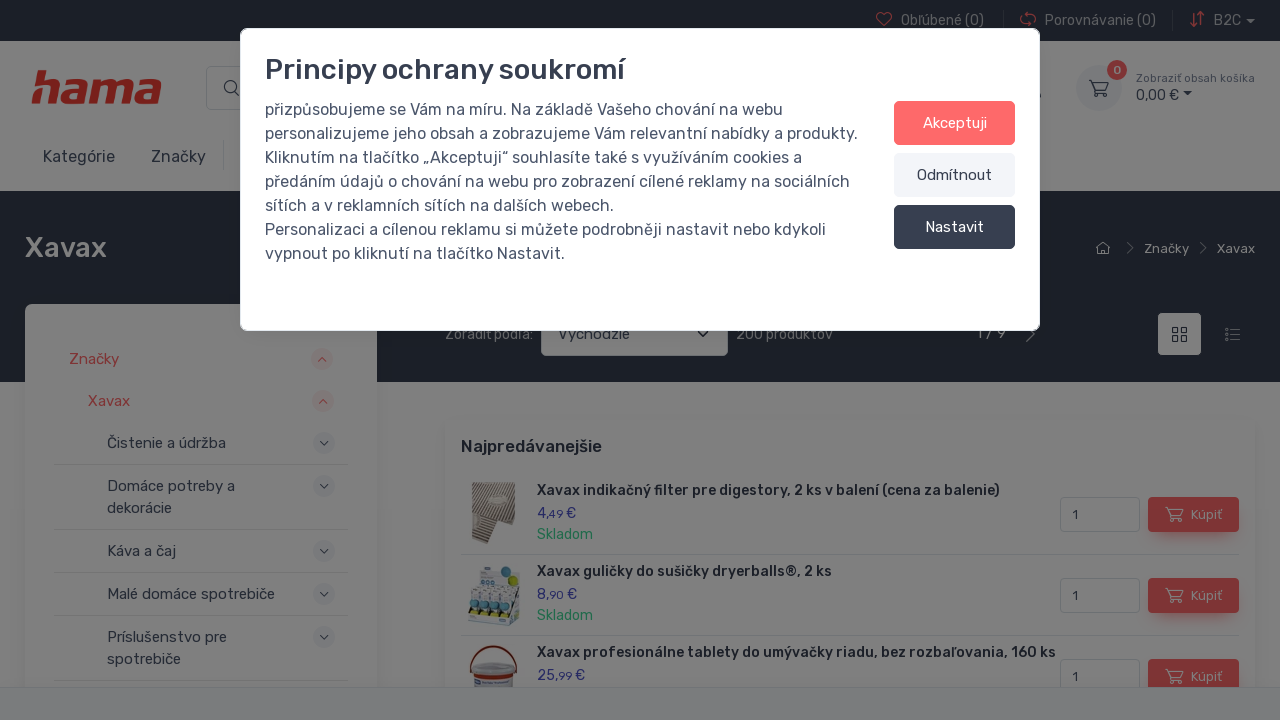

--- FILE ---
content_type: text/html; charset=utf-8
request_url: https://www.hama.sk/znacky/xavax/?page=1
body_size: 32016
content:
<!DOCTYPE html>
<html id="ctl00_html1" xmlns="http://www.w3.org/1999/xhtml" lang="sk" xml:lang="sk">
<head id="ctl00_Head1"><script async src="https://www.googletagmanager.com/gtag/js?id=G-SE0XW0SD82"></script>
<script>
window.dataLayer = window.dataLayer || [];
function gtag(){dataLayer.push(arguments);}
gtag('js', new Date());

gtag('consent', 'default',   {'ad_storage': 'denied', 
                                            'ad_user_data': 'denied', 
                                            'ad_personalization': 'denied', 
                                            'analytics_storage': 'denied',
                                            'functionality_storage': 'denied',
                                            'personalization_storage': 'denied',
                                            'security_storage': 'denied',
                                            'anonymize_ip': true, 'client_id': 'xqvc0y2tn12bumolpj0ei1qe', 
                                            'debug_mode': false });
gtag('config', 'G-SE0XW0SD82');
</script>
<script>
gtag('event','view_item_list',{"user_id":"d41d8cd98f00b204e9800998ecf8427e","item_list_name":"Značky | Xavax","value":"Značky | Xavax","items":[{"item_id":"N49J000101","item_name":"Xavax loptičky do sušičky bielizne, 2 ks","index":0,"price":4.5,"discount":-4.5,"item_category":"Značky","item_category2":"Xavax"},{"item_id":"ED9J000101","item_name":"Xavax ventil zabraňujúci spätnému toku vody, pre práčky/umývačky riadu, mosadzný","index":1,"price":13.9,"discount":-4.5,"item_category":"Značky","item_category2":"Xavax"},{"item_id":"5MA3000101","item_name":"Xavax prípravok pre rýchle odvápnenie, 250 ml","index":2,"price":3.59,"discount":-4.5,"item_category":"Značky","item_category2":"Xavax"},{"item_id":"9TC3000101","item_name":"Xavax profesionálne tablety do umývačky riadu, bez rozbaľovania, 160 ks","index":3,"price":25.99,"discount":-4.5,"item_category":"Značky","item_category2":"Xavax"},{"item_id":"NIH3000101","item_name":"Xavax adaptérová platnička pre indukčné varné dosky, priemer 19 cm","index":4,"price":22.9,"discount":-4.5,"item_category":"Značky","item_category2":"Xavax"},{"item_id":"MIH3000101","item_name":"Xavax adaptérová platnička pre indukčné varné dosky, priemer 23,5 cm","index":5,"price":25.99,"discount":-4.5,"item_category":"Značky","item_category2":"Xavax"},{"item_id":"4VYI000101","item_name":"Xavax Barista dóza na 1,3 kg zrnkovej kávy, alebo 1,5 kg mletej kávy, vzduchotesná, matná čierna","index":6,"price":28.9,"discount":-4.5,"item_category":"Značky","item_category2":"Xavax"},{"item_id":"3VYI000101","item_name":"Xavax Barista dóza na 500 g zrnkovej kávy, alebo 700 g mletej kávy, vzduchotesná, matná čierna","index":7,"price":18.9,"discount":-4.5,"item_category":"Značky","item_category2":"Xavax"},{"item_id":"YUYI000101","item_name":"Xavax Barista dóza na kávové/čajové kapsuly a iné, kovová, matná čierna","index":8,"price":6.9,"discount":-4.5,"item_category":"Značky","item_category2":"Xavax"},{"item_id":"XUYI000101","item_name":"Xavax Barista dóza na kávové/čajové kapsuly a iné, kovová, strieborná","index":9,"price":6.9,"discount":-4.5,"item_category":"Značky","item_category2":"Xavax"},{"item_id":"IF1J000101","item_name":"Xavax Barista hadička na mlieko nielen pre plne automatické kávovary, priemer 6 mm, silikónová","index":10,"price":7.9,"discount":-4.5,"item_category":"Značky","item_category2":"Xavax"},{"item_id":"OV4J000101","item_name":"Xavax Barista kanvička na prípravu mliečnej peny, s perom pre Latte Art, 600 ml, nerez, strieborná","index":11,"price":16.9,"discount":-4.5,"item_category":"Značky","item_category2":"Xavax"},{"item_id":"0VYI000101","item_name":"Xavax Barista moka kanvička (koťogo), 4 šálky, 200 ml, ušľachtilá oceľ, strieborná","index":12,"price":21.9,"discount":-4.5,"item_category":"Značky","item_category2":"Xavax"},{"item_id":"QUYI000101","item_name":"Xavax Barista nádoba/kanvička, na prípravu mliečnej peny, nerezová, 350 ml, matná čierna","index":13,"price":17.9,"discount":-4.5,"item_category":"Značky","item_category2":"Xavax"},{"item_id":"1VYI000101","item_name":"Xavax Barista odklepávač na kávu, ušľachtilá oceľ, tiché odklepnutie, matný čierny","index":14,"price":23.9,"discount":-4.5,"item_category":"Značky","item_category2":"Xavax"},{"item_id":"2VYI000101","item_name":"Xavax Barista odmerka na kávu/čaj a pod., 6-7 g/15 ml, 14,5 cm, ušľachtilá oceľ, matná čierna","index":15,"price":4.99,"discount":-4.5,"item_category":"Značky","item_category2":"Xavax"},{"item_id":"6VYI000101","item_name":"Xavax Barista odmerka na kávu/čaj a pod., 6-7 g/15 ml, ušľachtilá oceľ, 16,8 cm","index":16,"price":4.99,"discount":-4.5,"item_category":"Značky","item_category2":"Xavax"},{"item_id":"2V0J000101","item_name":"Xavax Barista permanentný filter do kávovaru, náhrada za filter veľkosti 4, čierny","index":17,"price":8.9,"discount":-4.5,"item_category":"Značky","item_category2":"Xavax"},{"item_id":"5UYI000101","item_name":"Xavax Barista plniteľné kapsuly na kávu/čaj, 2 ks, pre Senseo kávovary a identické dizajny, čierne","index":18,"price":4.99,"discount":-4.5,"item_category":"Značky","item_category2":"Xavax"},{"item_id":"5VYI000101","item_name":"Xavax Barista ručný šľahač mlieka, napájaný batériami, čierny","index":19,"price":5.49,"discount":-4.5,"item_category":"Značky","item_category2":"Xavax"},{"item_id":"NV4J000101","item_name":"Xavax Barista silikónová podložka pre portafilter (páku), nekĺzavá, vyvýšený okraj, 30x15 cm, čierna","index":20,"price":8.9,"discount":-4.5,"item_category":"Značky","item_category2":"Xavax"},{"item_id":"7VYI000101","item_name":"Xavax Barista stojan/držiak na 16 kapsúl Dolce Gusto/ Nespresso Vertuo, kovový, matný čierny","index":21,"price":16.9,"discount":-4.5,"item_category":"Značky","item_category2":"Xavax"},{"item_id":"8VYI000101","item_name":"Xavax Barista stojan/držiak na 26 kapsúl Tassimo, kovový, matný čierny","index":22,"price":16.9,"discount":-4.5,"item_category":"Značky","item_category2":"Xavax"},{"item_id":"3V0J000101","item_name":"Xavax Barista stojan/držiak na 40 kapsúl Nespresso, kovový, matný čierny","index":23,"price":19.9,"discount":-4.5,"item_category":"Značky","item_category2":"Xavax"},{"item_id":"ZUYI000101","item_name":"Xavax Barista tamper, 51 mm, ušľachtilá oceľ, s podložkou na tamper, bez obsahu plastov","index":24,"price":18.9,"discount":-4.5,"item_category":"Značky","item_category2":"Xavax"},{"item_id":"PV4J000101","item_name":"Xavax Barista tamper, 58 mm, ušľachtilá oceľ, s podložkou na tamper, bez obsahu plastov","index":25,"price":18.9,"discount":-4.5,"item_category":"Značky","item_category2":"Xavax"}]});
</script>
<script>
window.dataLayer = window.dataLayer || [];
function gtag(){dataLayer.push(arguments);}
gtag('consent', 'default',   {'ad_storage': 'denied', 
                                            'ad_user_data': 'denied', 
                                            'analytics_storage': 'denied',
                                            'ad_personalization': 'denied', 
                                            'functionality_storage': 'denied',
                                            'personalization_storage': 'denied',
                                            'security_storage': 'denied',
                                            'anonymize_ip': true, 'client_id': 'xqvc0y2tn12bumolpj0ei1qe' });
</script><script async src="https://www.googletagmanager.com/gtag/js?id=AW-502389038"></script>
<script>
window.dataLayer = window.dataLayer || [];
function gtag(){dataLayer.push(arguments);}
gtag('js', new Date());

gtag('config', 'AW-502389038',{'allow_enhanced_conversions':true});
</script>
<script>
gtag('event','view_item_list', {
'send_to': 'AW-502389038',
'value': 'Značky | Xavax | Domáce potreby a dekorácie | Skladovanie',
});
</script>
<title>
	Xavax | HAMA - foto, video, elektro, tašky a príslušenstvo (Stránka 1)
</title><meta name="viewport" content="width=device-width, initial-scale=1.0, minimum-scale=1.0, maximum-scale=10.0" />
        <meta http-equiv="Content-Type" content="text/html; charset=utf-8" />
        <script type='text/javascript' src="/scripts/unbundled/jquery.min.js"></script>
        
        <script src="/scripts/ie.js" language="javascript" type="text/javascript"></script>
    <!-- Favicon -->

<meta name="msapplication-TileColor" content="#ffffff">
<meta name="theme-color" content="#ffffff">

<!-- Vendor Styles including: Font Icons, Plugins, etc.-->
<link media="all" href="/App_Themes/Default/css/deliverybranches.css?v=d14719e40b36641becd53918261f8397" type="text/css" rel="stylesheet" /><link media="all" href="/App_Themes/Default/css/drift-basic.min.css?v=18ffa3226bb9212f5dca843908336238" type="text/css" rel="stylesheet" /><link media="all" href="/App_Themes/Default/css/easyautocomplete.css?v=dc73926744a8f8d4f699b86cde83a4cf" type="text/css" rel="stylesheet" /><link media="all" href="/App_Themes/Default/css/lightgallery-bundle.min.css?v=20caab5faa8768ea11ae4b4ab657ca31" type="text/css" rel="stylesheet" /><link media="all" href="/App_Themes/Default/css/nouislider.min.css?v=671c169f742802dee32baed6aede4e1c" type="text/css" rel="stylesheet" /><link media="all" href="/App_Themes/Default/css/owl.carousel.css?v=bd18730281f9bd42d2069f8a26b18dac" type="text/css" rel="stylesheet" /><link media="all" href="/App_Themes/Default/css/simplebar.min.css?v=8933ca4840274645cdf21b36f7157cf8" type="text/css" rel="stylesheet" /><link media="all" href="/App_Themes/Default/css/theme.min.css?v=672013e91ed2735e453dedde7f358400" type="text/css" rel="stylesheet" /><link media="all" href="/App_Themes/Default/css/tiny-slider.css?v=b64fab6063d2c15e15cf0fefc9a4e146" type="text/css" rel="stylesheet" /><link media="all" href="/App_Themes/Default/css/xcustom.css?v=03db1e78309b037060b93d8cbbe3ce08" type="text/css" rel="stylesheet" /><meta name="description" content="Značky | Xavax (Stránka 1)" /><meta name="keywords" content="Značky,|,Xavax" /><meta name="author" content="HAMA SLOVAKIA s.r.o." /><meta name="copyright" content="HAMA_SK_B2C" /><meta name="robots" content="index,follow" /><meta name="googlebot" content="index,follow" /><meta name="google-site-verification" content="KuMi6COGJ5oCzPAq0epDWMBIv8NY4w_Av4P_x6fGI6g" /><!--[if lt IE 9]><script src="https://oss.maxcdn.com/html5shiv/3.7.2/html5shiv.min.js"></script><script src="https://oss.maxcdn.com/respond/1.4.2/respond.min.js"></script><![endif]--><link rel="shortcut icon" href="/userdata/images/favicon.ico" /><link rel="canonical" href="https://www.hama.sk/znacky/xavax/" /><style type="text/css">
	.ctl00_ewpz1_mainTemplateCtrl_colleft_TCWebPartZone1_0 { border-color:Black;border-width:0px;border-style:Solid; }
	.ctl00_ewpz1_mainTemplateCtrl_colleft_TCWebPartZone1_1 {  }

</style></head>
<body id="ctl00_bodymaster">
    
    <form method="post" action="/znacky/xavax/?page=1" onsubmit="javascript:return WebForm_OnSubmit();" id="aspnetForm">
<div class="aspNetHidden">
<input type="hidden" name="__WPPS" id="__WPPS" value="s" />
<input type="hidden" name="__EVENTTARGET" id="__EVENTTARGET" value="" />
<input type="hidden" name="__EVENTARGUMENT" id="__EVENTARGUMENT" value="" />
<input type="hidden" name="__LASTFOCUS" id="__LASTFOCUS" value="" />
<input type="hidden" name="__VIEWSTATE" id="__VIEWSTATE" value="/wEPZwUPOGRlNTlhZjQwNjY4ZDQ50E9oiUgkaGDZe13B8+ZmiGj3v6MnG16hsjGQn6SS0vY=" />
</div>

<script type="text/javascript">
//<![CDATA[
var theForm = document.forms['aspnetForm'];
if (!theForm) {
    theForm = document.aspnetForm;
}
function __doPostBack(eventTarget, eventArgument) {
    if (!theForm.onsubmit || (theForm.onsubmit() != false)) {
        theForm.__EVENTTARGET.value = eventTarget;
        theForm.__EVENTARGUMENT.value = eventArgument;
        theForm.submit();
    }
}
//]]>
</script>


<script src="/WebResource.axd?d=m79ocT4_DMRyZL5vaD2tpQpAqJIeByPLdy_bOaIT7tmZe6_BqYGF-6rCbckgiy3ZPn7sPN36kn5GVOSQA0Z3acNnksjtfplBGdVe7iqjHt01&amp;t=637814689746327080" type="text/javascript"></script>


<script type="text/javascript">
//<![CDATA[
var __cultureInfo = {"name":"sk-SK","numberFormat":{"CurrencyDecimalDigits":2,"CurrencyDecimalSeparator":",","IsReadOnly":false,"CurrencyGroupSizes":[3],"NumberGroupSizes":[3],"PercentGroupSizes":[3],"CurrencyGroupSeparator":" ","CurrencySymbol":"€","NaNSymbol":"NaN","CurrencyNegativePattern":8,"NumberNegativePattern":1,"PercentPositivePattern":0,"PercentNegativePattern":0,"NegativeInfinitySymbol":"-∞","NegativeSign":"-","NumberDecimalDigits":2,"NumberDecimalSeparator":",","NumberGroupSeparator":" ","CurrencyPositivePattern":3,"PositiveInfinitySymbol":"∞","PositiveSign":"+","PercentDecimalDigits":2,"PercentDecimalSeparator":",","PercentGroupSeparator":" ","PercentSymbol":"%","PerMilleSymbol":"‰","NativeDigits":["0","1","2","3","4","5","6","7","8","9"],"DigitSubstitution":1},"dateTimeFormat":{"AMDesignator":"AM","Calendar":{"MinSupportedDateTime":"\/Date(-62135596800000)\/","MaxSupportedDateTime":"\/Date(253402297199999)\/","AlgorithmType":1,"CalendarType":1,"Eras":[1],"TwoDigitYearMax":2029,"IsReadOnly":false},"DateSeparator":".","FirstDayOfWeek":1,"CalendarWeekRule":2,"FullDateTimePattern":"dddd, d. MMMM yyyy H:mm:ss","LongDatePattern":"dddd, d. MMMM yyyy","LongTimePattern":"H:mm:ss","MonthDayPattern":"d. MMMM","PMDesignator":"PM","RFC1123Pattern":"ddd, dd MMM yyyy HH\u0027:\u0027mm\u0027:\u0027ss \u0027GMT\u0027","ShortDatePattern":"d.M.yyyy","ShortTimePattern":"H:mm","SortableDateTimePattern":"yyyy\u0027-\u0027MM\u0027-\u0027dd\u0027T\u0027HH\u0027:\u0027mm\u0027:\u0027ss","TimeSeparator":":","UniversalSortableDateTimePattern":"yyyy\u0027-\u0027MM\u0027-\u0027dd HH\u0027:\u0027mm\u0027:\u0027ss\u0027Z\u0027","YearMonthPattern":"MMMM yyyy","AbbreviatedDayNames":["ne","po","ut","st","št","pi","so"],"ShortestDayNames":["ne","po","ut","st","št","pi","so"],"DayNames":["nedeľa","pondelok","utorok","streda","štvrtok","piatok","sobota"],"AbbreviatedMonthNames":["jan","feb","mar","apr","máj","jún","júl","aug","sep","okt","nov","dec",""],"MonthNames":["január","február","marec","apríl","máj","jún","júl","august","september","október","november","december",""],"IsReadOnly":false,"NativeCalendarName":"gregoriánsky kalendár","AbbreviatedMonthGenitiveNames":["jan","feb","mar","apr","máj","jún","júl","aug","sep","okt","nov","dec",""],"MonthGenitiveNames":["januára","februára","marca","apríla","mája","júna","júla","augusta","septembra","októbra","novembra","decembra",""]},"eras":[1,"po Kr.",null,0]};//]]>
</script>

<script src="/ScriptResource.axd?d=c9h2SCb-_VhPpE76x4fy0XX3zdrckX4L7gkJ_YKJEDYTxJtEVbd1w0rxI7q_ZQabwRMh1IbktbPA__OTil2pEOHZBYhtCO9fqAW0EmTvritXnjI6IJHR6zBv1QSeYs2Iz1YpFY0ShziUXODV1ZZKw5x20gEfoOkCy_bJ_F94vRU1&amp;t=49337fe8" type="text/javascript"></script>
<script src="/ScriptResource.axd?d=aYnxZ1UmtzL7-QHscKwS1HZxrelCBDUjZBOFQZkzkahrclIVaR0kgMglEJibGnbgRyISP2jxna1HG3cCIiV82wki3J95EYQxCK-OWyv5poeFAkurN-nsb5sw5T2n5DHqj54-UHhS_ti6-PtYp2cxhDtw3C0P1ZDingEe-Ng_dTZBOkqkOhai4ruXOH5ggDNa0&amp;t=49337fe8" type="text/javascript"></script>
<script type="text/javascript">
//<![CDATA[
var PageMethods = function() {
PageMethods.initializeBase(this);
this._timeout = 0;
this._userContext = null;
this._succeeded = null;
this._failed = null;
}
PageMethods.prototype = {
_get_path:function() {
 var p = this.get_path();
 if (p) return p;
 else return PageMethods._staticInstance.get_path();},
GetAutoCompleteSearchTextDiskSystems:function(prefixText,count,contextKey,succeededCallback, failedCallback, userContext) {
return this._invoke(this._get_path(), 'GetAutoCompleteSearchTextDiskSystems',false,{prefixText:prefixText,count:count,contextKey:contextKey},succeededCallback,failedCallback,userContext); },
GetAutoCompleteSearchTextDOLTAK2025:function(prefixText,count,contextKey,succeededCallback, failedCallback, userContext) {
return this._invoke(this._get_path(), 'GetAutoCompleteSearchTextDOLTAK2025',false,{prefixText:prefixText,count:count,contextKey:contextKey},succeededCallback,failedCallback,userContext); },
GetAutoCompleteSearchTextTOPWET:function(prefixText,count,contextKey,succeededCallback, failedCallback, userContext) {
return this._invoke(this._get_path(), 'GetAutoCompleteSearchTextTOPWET',false,{prefixText:prefixText,count:count,contextKey:contextKey},succeededCallback,failedCallback,userContext); },
GetAutoCompleteSearchTextSTART2022:function(prefixText,count,contextKey,succeededCallback, failedCallback, userContext) {
return this._invoke(this._get_path(), 'GetAutoCompleteSearchTextSTART2022',false,{prefixText:prefixText,count:count,contextKey:contextKey},succeededCallback,failedCallback,userContext); },
GetAutoCompleteSearchText:function(prefixText,count,contextKey,succeededCallback, failedCallback, userContext) {
return this._invoke(this._get_path(), 'GetAutoCompleteSearchText',false,{prefixText:prefixText,count:count,contextKey:contextKey},succeededCallback,failedCallback,userContext); },
PostAutoCompleteSearchAddToCart:function(itemId,quantity,succeededCallback, failedCallback, userContext) {
return this._invoke(this._get_path(), 'PostAutoCompleteSearchAddToCart',false,{itemId:itemId,quantity:quantity},succeededCallback,failedCallback,userContext); },
CategoryGridGetRows:function(currpage,pagerows,succeededCallback, failedCallback, userContext) {
return this._invoke(this._get_path(), 'CategoryGridGetRows',false,{currpage:currpage,pagerows:pagerows},succeededCallback,failedCallback,userContext); }}
PageMethods.registerClass('PageMethods',Sys.Net.WebServiceProxy);
PageMethods._staticInstance = new PageMethods();
PageMethods.set_path = function(value) { PageMethods._staticInstance.set_path(value); }
PageMethods.get_path = function() { return PageMethods._staticInstance.get_path(); }
PageMethods.set_timeout = function(value) { PageMethods._staticInstance.set_timeout(value); }
PageMethods.get_timeout = function() { return PageMethods._staticInstance.get_timeout(); }
PageMethods.set_defaultUserContext = function(value) { PageMethods._staticInstance.set_defaultUserContext(value); }
PageMethods.get_defaultUserContext = function() { return PageMethods._staticInstance.get_defaultUserContext(); }
PageMethods.set_defaultSucceededCallback = function(value) { PageMethods._staticInstance.set_defaultSucceededCallback(value); }
PageMethods.get_defaultSucceededCallback = function() { return PageMethods._staticInstance.get_defaultSucceededCallback(); }
PageMethods.set_defaultFailedCallback = function(value) { PageMethods._staticInstance.set_defaultFailedCallback(value); }
PageMethods.get_defaultFailedCallback = function() { return PageMethods._staticInstance.get_defaultFailedCallback(); }
PageMethods.set_enableJsonp = function(value) { PageMethods._staticInstance.set_enableJsonp(value); }
PageMethods.get_enableJsonp = function() { return PageMethods._staticInstance.get_enableJsonp(); }
PageMethods.set_jsonpCallbackParameter = function(value) { PageMethods._staticInstance.set_jsonpCallbackParameter(value); }
PageMethods.get_jsonpCallbackParameter = function() { return PageMethods._staticInstance.get_jsonpCallbackParameter(); }
PageMethods.set_path("./");
PageMethods.GetAutoCompleteSearchTextDiskSystems= function(prefixText,count,contextKey,onSuccess,onFailed,userContext) {PageMethods._staticInstance.GetAutoCompleteSearchTextDiskSystems(prefixText,count,contextKey,onSuccess,onFailed,userContext); }
PageMethods.GetAutoCompleteSearchTextDOLTAK2025= function(prefixText,count,contextKey,onSuccess,onFailed,userContext) {PageMethods._staticInstance.GetAutoCompleteSearchTextDOLTAK2025(prefixText,count,contextKey,onSuccess,onFailed,userContext); }
PageMethods.GetAutoCompleteSearchTextTOPWET= function(prefixText,count,contextKey,onSuccess,onFailed,userContext) {PageMethods._staticInstance.GetAutoCompleteSearchTextTOPWET(prefixText,count,contextKey,onSuccess,onFailed,userContext); }
PageMethods.GetAutoCompleteSearchTextSTART2022= function(prefixText,count,contextKey,onSuccess,onFailed,userContext) {PageMethods._staticInstance.GetAutoCompleteSearchTextSTART2022(prefixText,count,contextKey,onSuccess,onFailed,userContext); }
PageMethods.GetAutoCompleteSearchText= function(prefixText,count,contextKey,onSuccess,onFailed,userContext) {PageMethods._staticInstance.GetAutoCompleteSearchText(prefixText,count,contextKey,onSuccess,onFailed,userContext); }
PageMethods.PostAutoCompleteSearchAddToCart= function(itemId,quantity,onSuccess,onFailed,userContext) {PageMethods._staticInstance.PostAutoCompleteSearchAddToCart(itemId,quantity,onSuccess,onFailed,userContext); }
PageMethods.CategoryGridGetRows= function(currpage,pagerows,onSuccess,onFailed,userContext) {PageMethods._staticInstance.CategoryGridGetRows(currpage,pagerows,onSuccess,onFailed,userContext); }
var gtc = Sys.Net.WebServiceProxy._generateTypedConstructor;
Type.registerNamespace('WebCtrlLib');
if (typeof(WebCtrlLib.CategoryGridItem) === 'undefined') {
WebCtrlLib.CategoryGridItem=gtc("WebCtrlLib.CategoryGridItem");
WebCtrlLib.CategoryGridItem.registerClass('WebCtrlLib.CategoryGridItem');
}
function WebForm_OnSubmit() {
null;
return true;
}
//]]>
</script>

<div class="aspNetHidden">

	<input type="hidden" name="__VIEWSTATEGENERATOR" id="__VIEWSTATEGENERATOR" value="9E3BDDCF" />
</div>
        <script type="text/javascript">
//<![CDATA[
Sys.WebForms.PageRequestManager._initialize('ctl00$ScriptManager1', 'aspnetForm', ['tctl00$ewpz1$mainTemplateCtrl$header$updatePanelFavCompare','','tctl00$ewpz1$mainTemplateCtrl$header$search1$upDocumentType','','tctl00$ewpz1$mainTemplateCtrl$header$updatePanelCart','','tctl00$ewpz1$mainTemplateCtrl$header$search2$upDocumentType','','tctl00$ewpz1$mainTemplateCtrl$header$search3$upDocumentType','','tctl00$ewpz1$mainTemplateCtrl$header$updatePanelLoginModal','','tctl00$ewpz1$mainTemplateCtrl$colleft$updatePanelColleft','','tctl00$ewpz1$mainTemplateCtrl$updatePanelMain','','tctl00$ewpz1$mainTemplateCtrl$CategoryGrid1$accessoriesNavBar1$upDocumentType','','tctl00$ewpz1$mainTemplateCtrl$footer$updatePanelEmailNews','','tctl00$ewpz1$mainTemplateCtrl$footer$updatePanelCart3','','tctl00$updatePanel1',''], ['ctl00$ScriptManager1',''], [], 90, 'ctl00');
//]]>
</script>
<input type="hidden" name="ctl00$ScriptManager1" id="ctl00_ScriptManager1" />
<script type="text/javascript">
//<![CDATA[
Sys.Application.setServerId("ctl00_ScriptManager1", "ctl00$ScriptManager1");
Sys.Application._enableHistoryInScriptManager();
//]]>
</script>

        <script language="JavaScript" type="text/javascript">
            var prm = Sys.WebForms.PageRequestManager.getInstance();
            prm.add_initializeRequest(InitializeRequest);
            prm.add_endRequest(EndRequest);
        </script>

        <span id="ctl00_webPartManager1"></span>
        

        

        

        <div class='maindiv-null'>
            <div id="megadiv-null">
                <div id="ctl00_ewpz1_mainTemplateCtrl_header_head">

</div>

<div class='position-fixed bottom-0 w-100 info-stripe'><div class='container'></div></div>

<header class="shadow-sm">
	<!-- Topbar-->
	<div class="topbar topbar-dark bg-dark">
		<div class="container">
			<div class="topbar-text text-nowrap d-none d-md-inline-block">
				
			</div>				

			<div class="d-flex">
				<div id="ctl00_ewpz1_mainTemplateCtrl_header_updatePanelFavCompare">
	 
						<div class="topbar-text dropdown d-md-none ms-auto">
							<a class="topbar-link dropdown-toggle" href="#" data-bs-toggle="dropdown"><span>Obľúbené</span> / <span>Porovnávanie</span></a>
							<ul class="dropdown-menu dropdown-menu-end">
								<li>
									<a class="dropdown-item" href="/filtr/oblibene/">
									<i class="ci-heart text-muted me-2"></i> 
									<span>Obľúbené</span> (0)
									</a>
								</li>
								<li>
									<a class="dropdown-item" href="/porovnavani/">
									<i class="ci-compare text-muted me-2"></i>
									<span>Porovnávanie</span> (0)
									</a>
								</li>
								
							</ul>
						</div>
						<div class="d-none d-md-block text-nowrap">
							<a class="topbar-link d-none d-md-inline-block" href="/filtr/oblibene/">
								<i class="ci-heart mt-n1"></i>
								<span>Obľúbené</span> (0)
							</a>
							<a class="topbar-link ms-3 ps-3 border-start border-light d-none d-md-inline-block" href="/porovnavani/">
								<i class="ci-compare mt-n1"></i>
								<span>Porovnávanie</span> (0)</a>
							
						</div>
					
</div>

				<div class="topbar-text dropdown disable-autohide ms-3 ps-3 border-start border-light">
					<a class="topbar-link dropdown-toggle" href="#" data-bs-toggle="dropdown"><i class="ci-arrows-vertical mt-n1"></i> B2C</a>

					<ul class="dropdown-menu my-1">
						
						<li><a class="dropdown-item pb-1" href="https://www.hama.sk/b2b/">Prepnúť do B2B</a></li>
						
					</ul>
				</div>
			</div>		
		</div>
	</div>
	<!-- Remove "navbar-sticky" class to make navigation bar scrollable with the page.-->
	<div class="navbar-sticky bg-light">
		<div class="navbar navbar-expand-lg navbar-light">
			<div class="container">
				<a class="navbar-brand d-none d-sm-block me-3 flex-shrink-0" href="/"><img src="/userdata/images/logo.png" width="142" alt="logo"></a>
				<a class="navbar-brand d-sm-none me-2" href="/"><img src="/userdata/images/logo.png" width="74" alt="logo"></a>

				<!-- Search-->
				<div id="ctl00_ewpz1_mainTemplateCtrl_header_search1" class="col mx-4 d-none d-md-block">
	<div id="ctl00_ewpz1_mainTemplateCtrl_header_search1_upDocumentType" class="w-100">
		<div class='input-group flex-nowrap d-none d-lg-flex'>
					            <i class='ci-search position-absolute top-50 start-0 translate-middle-y ms-3'></i><input name="ctl00$ewpz1$mainTemplateCtrl$header$search1$tbSearchText" type="search" id="ctl00_ewpz1_mainTemplateCtrl_header_search1_tbSearchText" class="form-control tb-search rounded-start w-100" onkeydown="javascript:KeyDownHandler(event,&#39;ctl00$ewpz1$mainTemplateCtrl$header$search1$BnVyhledat1&#39;);" placeholder="Hľadaný text" /><a id="ctl00_ewpz1_mainTemplateCtrl_header_search1_BnVyhledat1" class="btn btn-primary btn-search flex-shrink-0" aria-label="Vyhľadať" href="javascript:__doPostBack(&#39;ctl00$ewpz1$mainTemplateCtrl$header$search1$BnVyhledat1&#39;,&#39;&#39;)" style="cursor:pointer;"><i class='ci-search'></i></a></div>
	</div>
</div>

				<!-- Toolbar-->
				<div id="ctl00_ewpz1_mainTemplateCtrl_header_updatePanelCart" class="navbar-toolbar d-flex flex-shrink-0 align-items-center updatePanelCart">
	 
						<a class="navbar-tool ms-1 ms-lg-0 me-n1 me-lg-2 d-lg-none" href="#" data-bs-toggle="collapse" data-bs-target="#navbarCollapseSearch">
							<div class="navbar-tool-icon-box"><i class="navbar-tool-icon ci-search"></i></div>
						</a>
						<button class="navbar-toggler" type="button" data-bs-toggle="collapse" data-bs-target="#navbarCollapse"><span class="navbar-toggler-icon"></span></button>

						<a class="navbar-tool navbar-stuck-toggler" href="#"><span class="navbar-tool-tooltip">Zobrazit menu</span>
							<div class="navbar-tool-icon-box"><i class="navbar-tool-icon ci-menu"></i></div>
						</a>
					
						<a class='navbar-tool ms-1 ms-lg-0 me-n1 me-lg-2' href='#signin-modal' data-bs-toggle='modal' id='signin-modal-button' title='Účet'>
                		            <div class='navbar-tool-icon-box'><i class='navbar-tool-icon ci-user'></i></div>
						            <div class='navbar-tool-text ms-n3'><small></small></div>
					            </a>
						<div class="navbar-tool dropdown ms-3">
							<a class='navbar-tool-icon-box bg-secondary dropdown-toggle' href='/webform5.aspx'><span class='navbar-tool-label'>0</span><i class='navbar-tool-icon ci-cart'></i></a><a class='navbar-tool-text ' href='/webform5.aspx'><small>Zobraziť obsah košíka</small>0,00&nbsp;€</a><div class='dropdown-menu dropdown-menu-end'><div class='widget widget-cart px-3 pt-2 pb-3' style='width: 20rem;'><div style='height: 0rem;' data-simplebar data-simplebar-auto-hide='false'></div><div class='d-flex flex-wrap justify-content-between align-items-center py-3'><div class='fs-sm me-2 py-2'><span class='text-muted'>Celkom:</span><span class='text-accent fs-base ms-1'>0,<small>00</small>&nbsp;€</span></div><a class='btn btn-primary btn-sm' href='/webform5.aspx'>Do košíka<i class='ci-arrow-right ms-1 me-n1'></i></a></div></div></div>
						</div>						
					
</div>						
			</div>
		</div>

		<div class="navbar navbar-expand-lg navbar-light navbar-stuck-menu mt-n2 pt-0 pb-2">
			<div class="container">
				<div class="d-lg-none w-100">
					<div class="collapse navbar-collapse" id="navbarCollapseSearch">
						<!-- Search-->
						<div id="ctl00_ewpz1_mainTemplateCtrl_header_search2" class="my-3">
	<div id="ctl00_ewpz1_mainTemplateCtrl_header_search2_upDocumentType" class="w-100">
		<div class='input-group flex-nowrap d-lg-none'>
					            <i class='ci-search position-absolute top-50 start-0 translate-middle-y ms-3'></i><input name="ctl00$ewpz1$mainTemplateCtrl$header$search2$tbSearchText" type="search" id="ctl00_ewpz1_mainTemplateCtrl_header_search2_tbSearchText" class="form-control tb-search rounded-start " onkeydown="javascript:KeyDownHandler(event,&#39;ctl00$ewpz1$mainTemplateCtrl$header$search2$BnVyhledat1&#39;);" placeholder="Hľadaný text" /></div>
	</div>
</div>
					</div>
				</div>

				<div class="collapse navbar-collapse" id="navbarCollapse">
					<!-- Search-->
					<div id="ctl00_ewpz1_mainTemplateCtrl_header_search3" class="my-3">
	<div id="ctl00_ewpz1_mainTemplateCtrl_header_search3_upDocumentType" class="w-100">
		<div class='input-group flex-nowrap d-lg-none'>
					            <i class='ci-search position-absolute top-50 start-0 translate-middle-y ms-3'></i><input name="ctl00$ewpz1$mainTemplateCtrl$header$search3$tbSearchText" type="search" id="ctl00_ewpz1_mainTemplateCtrl_header_search3_tbSearchText" class="form-control tb-search rounded-start " onkeydown="javascript:KeyDownHandler(event,&#39;ctl00$ewpz1$mainTemplateCtrl$header$search3$BnVyhledat1&#39;);" placeholder="Hľadaný text" /></div>
	</div>
</div>

					<!-- MegaDropDown menu-->
					
					<!-- Primary menu-->
					
					<ul class="navbar-nav navbar-mega-nav">
						<li class="nav-item">
							<a class="nav-link" href="/kategorie/"><span>Kategórie</span></a>
						</li>
						<li class="nav-item">
							<a class="nav-link" href="/znacky/"><span>Značky</span></a>
						</li>	
					</ul>
					<ul class="navbar-nav">
						<li class="nav-item">
							<a class="nav-link" href="/kategorie/?action=true&page=1"><span>Akcia</span></a>
						</li>
						<li class="nav-item">
							<a class="nav-link" href="/kategorie/?new=true&page=1"><span>Novinky</span></a>
						</li>
						
						<li class="nav-item">
							<a class="nav-link" href="/accessorieswizard.aspx">Sprievodca príslušenstvom</a>
						</li>
					</ul>
				</div>
			</div>
		</div>
	</div>
</header>

<div id="ctl00_ewpz1_mainTemplateCtrl_header_updatePanelLoginModal" class="navbar-toolbar d-flex flex-shrink-0 align-items-center">
	 
		<div class='modal fade' id='signin-modal' tabindex='-1' style='display:none' aria-hidden='true'>                              
                              <div class='modal-dialog modal-dialog-centered' role='document'>
                                <div class='modal-content'>
                                  <div class='modal-header bg-secondary'>
                                    <ul class='nav nav-tabs card-header-tabs' role='tablist'>
                                      <li class='nav-item'><a class='nav-link fw-medium active' href='#signin-tab' data-bs-toggle='tab' role='tab' aria-selected='true'><i class='ci-unlocked me-2 mt-n1'></i>Prihlásenie</a></li><li class='nav-item'><a class='nav-link fw-medium' href='/webform4.aspx'><i class='ci-user me-2 mt-n1'></i>Registrácia</a></li>
                                    </ul>
                                    <button class='btn-close' type='button' data-bs-dismiss='modal' aria-label='Zavrieť'></button>
                                  </div>

                                  <div class='modal-body tab-content py-4'>
                                    <div class='needs-validation tab-pane fade show active' autocomplete='off' novalidate='' id='signin-tab'>
                                      <div class='mb-3'>
                                        <label class='form-label' for='ctl00_ewpz1_mainTemplateCtrl_header_ctl20_tbUser'>Prihlasovacie meno</label><input name="ctl00$ewpz1$mainTemplateCtrl$header$ctl20$tbUser" type="text" id="ctl00_ewpz1_mainTemplateCtrl_header_ctl20_tbUser" class="form-control" autocomplete="username" autofocus="" aria-label="Prihlasovacie meno" />                                        
                                      </div>

                                      <div class='mb-3'>
                                        <label class='form-label' for='si-password'>Heslo</label>
                                        <div class='password-toggle'><input name="ctl00$ewpz1$mainTemplateCtrl$header$ctl20$tbPassword" type="password" id="ctl00_ewpz1_mainTemplateCtrl_header_ctl20_tbPassword" class="form-control" onkeydown="javascript:KeyDownHandler(event,&#39;ctl00$ewpz1$mainTemplateCtrl$header$ctl20$BnLogin&#39;);" aria-label="Heslo" autocomplete="current-password" />

                                          <label class='password-toggle-btn' aria-label='Show/hide password'>
                                            <input class='password-toggle-check' type='checkbox'><span class='password-toggle-indicator'></span>
                                          </label>
                                        </div>
                                      </div>

                                      <div class='mb-3 d-flex flex-wrap justify-content-between'> <a class='fs-sm' href='/sendpass.aspx'>Zabudnuté heslo</a>
                                      </div><a id="ctl00_ewpz1_mainTemplateCtrl_header_ctl20_BnLogin" class="btn btn-primary btn-shadow d-block w-100" href="javascript:__doPostBack(&#39;ctl00$ewpz1$mainTemplateCtrl$header$ctl20$BnLogin&#39;,&#39;&#39;)">Prihlásiť</a>           </div></div>
                                </div>
                              </div>
                            </div>
	
</div>						

<!-- Page Title-->
<div class="page-title-overlap bg-dark pt-4">
    <div class="container d-lg-flex justify-content-between py-2 py-lg-3">
        <div class="order-lg-2 mb-3 mb-lg-0 pt-lg-2">
            <nav aria-label='breadcrumb' class='breadcrumb-wrapper'><ol class='breadcrumb breadcrumb-light flex-lg justify-content-center justify-content-lg-end' itemscope itemtype='https://schema.org/BreadcrumbList'><li class='breadcrumb-item'><a href='/' class='text-nowrap' aria-label='Štart'><i class='ci-home'></i> </a></li><li class='breadcrumb-item text-nowrap' itemprop='itemListElement' itemscope itemtype='https://schema.org/ListItem'><a href='/znacky/' itemprop='item'><span itemprop='name'>Značky</span></a><meta itemprop='position' content='1' /></li><li class='breadcrumb-item active' itemprop='itemListElement' itemscope itemtype='https://schema.org/ListItem'><a href='/znacky/xavax/' itemprop='item'><span itemprop='name'>Xavax</span></a><meta itemprop='position' content='2' /></li></ol></nav>
        </div>

        <div class="order-lg-1 pe-lg-4 text-center text-lg-start">
            <h1 class='h3 text-light mb-0'>Xavax </h1>
        </div>
    </div>
</div>

<div class="container pb-5 mb-2 mb-md-4">
    <div class="row">
	<div class="col-lg-4">
        	

<!-- Sidebar-->
<aside>
    <!-- Sidebar-->
    <div class="offcanvas offcanvas-collapse bg-white w-100 rounded-3 shadow-lg py-1" id="shop-sidebar" style="max-width: 22rem;">
        <div class="offcanvas-header align-items-center shadow-sm">
            <h2 class="h5 mb-0">Navigace</h2>

            <button class="btn-close ms-auto" type="button" data-bs-dismiss="offcanvas" aria-label="Zavřít"></button>
        </div>

        <div class="offcanvas-body py-grid-gutter px-lg-grid-gutter">
            <!-- Categories-->
            <div class="widget widget-categories mb-4 pb-4">
                <div id="ctl00_ewpz1_mainTemplateCtrl_colleft_TCWebPartZone1">
	<div id="WebPart_TreeNavBar1">
		<ul id='ctl00_webPartManager1_TreeNavBar1' class='nav nav-d-block sidebar '><li class='sidebar-item'><div class='row active'><a class=' col-10' href='/znacky/'>Značky</a><div class='col-2 g-0'><a href='#m6xa0000101' class='active  accordion-toggle accordion-button ' data-bs-toggle='collapse' aria-expanded='true' aria-label='kategórie' role='button'></a></div></div><ul id='m6xa0000101' class='nav nav-d-block collapse show sidebar' aria-expanded='true'><li class='sidebar-item'><div class='row active'><a class=' col-10' href='/znacky/xavax/'>Xavax</a><div class='col-2 g-0'><a href='#m8xa0000101' class='active accordion-toggle accordion-button' data-bs-toggle='collapse' aria-expanded='true' aria-label='kategórie' role='button'></a></div></div><ul id='m8xa0000101' class='nav nav-d-block collapse show sidebar' aria-expanded='true'><li class='sidebar-item'><div class='row'><a class=' col-10' href='/znacky/xavax/cistenie-a-udrzba/'>Čistenie a údržba</a><div class='col-2 g-0'><a href='/znacky/xavax/cistenie-a-udrzba/' class=' accordion-toggle accordion-button collapsed'  aria-expanded='false' aria-label='kategórie' role='button'></a></div></div></li><li class='sidebar-item'><div class='row'><a class=' col-10' href='/znacky/xavax/domace-potreby-a-dekoracie/'>Domáce potreby a dekorácie</a><div class='col-2 g-0'><a href='/znacky/xavax/domace-potreby-a-dekoracie/' class=' accordion-toggle accordion-button collapsed'  aria-expanded='false' aria-label='kategórie' role='button'></a></div></div></li><li class='sidebar-item'><div class='row'><a class=' col-10' href='/znacky/xavax/kava-a-caj/'>Káva a čaj</a><div class='col-2 g-0'><a href='/znacky/xavax/kava-a-caj/' class=' accordion-toggle accordion-button collapsed'  aria-expanded='false' aria-label='kategórie' role='button'></a></div></div></li><li class='sidebar-item'><div class='row'><a class=' col-10' href='/znacky/xavax/male-domace-spotrebice/'>Malé domáce spotrebiče</a><div class='col-2 g-0'><a href='/znacky/xavax/male-domace-spotrebice/' class=' accordion-toggle accordion-button collapsed'  aria-expanded='false' aria-label='kategórie' role='button'></a></div></div></li><li class='sidebar-item'><div class='row'><a class=' col-10' href='/znacky/xavax/prislusenstvo-pre-spotrebice/'>Príslušenstvo pre spotrebiče</a><div class='col-2 g-0'><a href='/znacky/xavax/prislusenstvo-pre-spotrebice/' class=' accordion-toggle accordion-button collapsed'  aria-expanded='false' aria-label='kategórie' role='button'></a></div></div></li><li class='sidebar-item'><div class='row'><a class=' col-10' href='/znacky/xavax/svietidla/'>Svietidlá</a><div class='col-2 g-0'><a href='/znacky/xavax/svietidla/' class=' accordion-toggle accordion-button collapsed'  aria-expanded='false' aria-label='kategórie' role='button'></a></div></div></li></ul></li><li class='sidebar-item'><div class='row'><a class=' col-10' href='/znacky/hama/'>Hama</a><div class='col-2 g-0'><a href='/znacky/hama/' class=' accordion-toggle accordion-button collapsed'  aria-expanded='false' aria-label='kategórie' role='button'></a></div></div></li><li class='sidebar-item'><div class='row'><a class=' col-10' href='/znacky/sandisk/'>SanDisk</a><div class='col-2 g-0'><a href='/znacky/sandisk/' class=' accordion-toggle accordion-button collapsed'  aria-expanded='false' aria-label='kategórie' role='button'></a></div></div></li><li class='sidebar-item'><div class='row'><a class=' col-12' href='/znacky/wd--western-digital/'>WD - Western Digital</a></div></li><li class='sidebar-item'><div class='row'><a class=' col-10' href='/znacky/sigma/'>SIGMA</a><div class='col-2 g-0'><a href='/znacky/sigma/' class=' accordion-toggle accordion-button collapsed'  aria-expanded='false' aria-label='kategórie' role='button'></a></div></div></li><li class='sidebar-item'><div class='row'><a class=' col-10' href='/znacky/sigma-cine/'>SIGMA CINE</a><div class='col-2 g-0'><a href='/znacky/sigma-cine/' class=' accordion-toggle accordion-button collapsed'  aria-expanded='false' aria-label='kategórie' role='button'></a></div></div></li><li class='sidebar-item'><div class='row'><a class=' col-12' href='/znacky/cudy/'>cudy</a></div></li><li class='sidebar-item'><div class='row'><a class=' col-10' href='/znacky/step-by-step/'>Step by Step</a><div class='col-2 g-0'><a href='/znacky/step-by-step/' class=' accordion-toggle accordion-button collapsed'  aria-expanded='false' aria-label='kategórie' role='button'></a></div></div></li><li class='sidebar-item'><div class='row'><a class=' col-10' href='/znacky/coocazoo/'>coocazoo</a><div class='col-2 g-0'><a href='/znacky/coocazoo/' class=' accordion-toggle accordion-button collapsed'  aria-expanded='false' aria-label='kategórie' role='button'></a></div></div></li><li class='sidebar-item'><div class='row'><a class=' col-10' href='/znacky/urage/'>uRage</a><div class='col-2 g-0'><a href='/znacky/urage/' class=' accordion-toggle accordion-button collapsed'  aria-expanded='false' aria-label='kategórie' role='button'></a></div></div></li></ul><li class='sidebar-item'><div class='row'><a class=' col-10' href='/kategorie/'>Kategórie</a><div class='col-2 g-0'><a href='/kategorie/' class=' accordion-toggle accordion-button collapsed'  aria-expanded='false' aria-label='kategórie' role='button'></a></div></div></li></li></ul>
	</div><div id="WebPart_TreeConnectionProvider1">
		<div id="ctl00_webPartManager1_TreeConnectionProvider1">

		</div>
	</div>
</div>
            </div>

            <!-- Price range - Vhodne jen pro B2C weby, kde maji vsichni uzivatele stejne ceny -->
            

            <!-- Filter -->
            <div id="ctl00_ewpz1_mainTemplateCtrl_colleft_updatePanelColleft">
	
                    <ul class='widget-list widget-filter-list list-unstyled mb-4 pb-4 border-bottom'><li class='widget-filter-item d-flex justify-content-between align-items-center mb-1'><span class="form-check"><input id="ctl00_ewpz1_mainTemplateCtrl_CategoryGrid1_cbOnStore" type="checkbox" name="ctl00$ewpz1$mainTemplateCtrl$CategoryGrid1$cbOnStore" onclick="javascript:setTimeout(&#39;__doPostBack(\&#39;ctl00$ewpz1$mainTemplateCtrl$CategoryGrid1$cbOnStore\&#39;,\&#39;\&#39;)&#39;, 0)" class="form-check-input" /><label for="ctl00_ewpz1_mainTemplateCtrl_CategoryGrid1_cbOnStore" class="form-check-label">Skladom</label></span></li><li class='widget-filter-item d-flex justify-content-between align-items-center mb-1'><span class="form-check"><input id="ctl00_ewpz1_mainTemplateCtrl_CategoryGrid1_cbAction" type="checkbox" name="ctl00$ewpz1$mainTemplateCtrl$CategoryGrid1$cbAction" onclick="javascript:setTimeout(&#39;__doPostBack(\&#39;ctl00$ewpz1$mainTemplateCtrl$CategoryGrid1$cbAction\&#39;,\&#39;\&#39;)&#39;, 0)" class="form-check-input" /><label for="ctl00_ewpz1_mainTemplateCtrl_CategoryGrid1_cbAction" class="form-check-label">Akcia/zľava</label></span></li><li class='widget-filter-item d-flex justify-content-between align-items-center mb-1'><span class="form-check"><input id="ctl00_ewpz1_mainTemplateCtrl_CategoryGrid1_cbNew" type="checkbox" name="ctl00$ewpz1$mainTemplateCtrl$CategoryGrid1$cbNew" onclick="javascript:setTimeout(&#39;__doPostBack(\&#39;ctl00$ewpz1$mainTemplateCtrl$CategoryGrid1$cbNew\&#39;,\&#39;\&#39;)&#39;, 0)" class="form-check-input" /><label for="ctl00_ewpz1_mainTemplateCtrl_CategoryGrid1_cbNew" class="form-check-label">Novinky</label></span></li></ul>
		    <div id="ctl00_ewpz1_mainTemplateCtrl_colleft_FilterNavBar2">

	</div>
                
</div>
            
        </div>
    </div>
</aside>
	</div>

        <!-- Content  -->
        <section class="col-lg-8">
            <div id="ctl00_ewpz1_mainTemplateCtrl_updatePanelMain">
	
                    <div id="ctl00_ewpz1_mainTemplateCtrl_HttpError1">

	</div>

                    <div class='d-flex justify-content-center justify-content-sm-between align-items-center pt-2 pb-4 pb-sm-5'>
                                <div class='d-flex flex-wrap'>
                                    <div class='d-flex align-items-center flex-nowrap me-3 me-sm-4 pb-3'>
                                        <label class='text-light opacity-75 text-nowrap fs-sm me-2 d-none d-sm-block' for='ctl00_ewpz1_mainTemplateCtrl_CategoryGrid1_ddlSort'>Zoradiť podľa:</label><select name="ctl00$ewpz1$mainTemplateCtrl$CategoryGrid1$ddlSort" onchange="javascript:setTimeout(&#39;__doPostBack(\&#39;ctl00$ewpz1$mainTemplateCtrl$CategoryGrid1$ddlSort\&#39;,\&#39;\&#39;)&#39;, 0)" id="ctl00_ewpz1_mainTemplateCtrl_CategoryGrid1_ddlSort" class="form-select">
		<option selected="selected" value="SC_X_PORADI ASC, SC_X_STATUS_CZ ASC, SC_X_AKCE, SC_X_BESTSELLER, SC_NOVINKA, SC_X_NOVINKA_DOPRODEJ, SC_NAME ASC, SC_CODE">V&#253;chodzie</option>
		<option value="CENA_PO_SLEVE_SORT, SC_NAME">Od najlacnejšieho</option>
		<option value="CENA_PO_SLEVE_SORT DESC, SC_NAME">Od najdrahšieho</option>
		<option value="SC_NAME ASC, SC_PosIndex">A-Z</option>
		<option value="SC_NAME DESC, SC_PosIndex">Z-A</option>

	</select><span class='fs-sm text-light opacity-75 text-nowrap ms-2 d-none d-md-block'>200 produktov</span>
                                    </div>
                                </div><div class='d-flex pb-3'><span class='fs-md text-light'>1 / 9</span><a id='ctl00_ewpz1_mainTemplateCtrl_CategoryGrid1_cgBnNext0' class='nav-link-style nav-link-light ms-3' href="/znacky/xavax/?page=2" aria-label='Ďalšia stránka' title='Ďalšia stránka'><i class='ci-arrow-right'></i></a></div><div class='d-sm-flex pb-3'><a id="ctl00_ewpz1_mainTemplateCtrl_CategoryGrid1_bnGridType0" title="Katalóg" class="btn btn-icon nav-link-style d-none d-sm-block bg-light text-dark disabled opacity-100 me-2" aria-label="Katalóg" href="javascript:__doPostBack(&#39;ctl00$ewpz1$mainTemplateCtrl$CategoryGrid1$bnGridType0&#39;,&#39;&#39;)"><i class='ci-view-grid'></i></a><a id="ctl00_ewpz1_mainTemplateCtrl_CategoryGrid1_bnGridType1" title="Zoznam" class="btn btn-icon nav-link-style d-none d-sm-block nav-link-light" aria-label="Zoznam" href="javascript:__doPostBack(&#39;ctl00$ewpz1$mainTemplateCtrl$CategoryGrid1$bnGridType1&#39;,&#39;&#39;)"><i class='ci-view-list'></i></a></div></div>
		    	    
                            
                            <div class='shadow mb-4 p-3 pb-0'>
                                <h3 class='widget-title'>Najpredávanejšie</h3><div class='d-flex align-items-center border-bottom'><a class='d-block flex-shrink-0 my-2 me-1' href='/xavax-indikacny-filter-pre-digestory-2-ks-v-baleni-cena-za-balenie-/'><img src='/userdata/cache/images/110830/64/00110830abx.webp' width='64' height='64' alt='Xavax indikačný filter pre digestory, 2 ks v balení (cena za balenie)'></a><div class='ps-2 py-2'><h6 class='widget-product-title'><a href='/xavax-indikacny-filter-pre-digestory-2-ks-v-baleni-cena-za-balenie-/'>Xavax indikačný filter pre digestory, 2 ks v balení (cena za balenie)</a></h6><div class='widget-product-meta'><span class='text-accent'>4,<small>49</small>&nbsp;€</span><div class='text-success fs-sm stock'>Skladom</div></div></div><div class='ms-auto d-flex align-items-end'><div class="input-group me-2"><input name="ctl00$ewpz1$mainTemplateCtrl$CategoryGrid1$ctl02$ctl00" type="text" value="1" class="d-none d-sm-block form-control form-control-sm" data-multiply="1" style="width:5rem;" /></div><a class='btn btn-primary btn-sm btn-shadow' id='ctl00_ewpz1_mainTemplateCtrl_CategoryGrid1_ctl02_bnAddToCart-0' href="javascript:__doPostBack('ctl00$ewpz1$mainTemplateCtrl$CategoryGrid1$ctl02$bnAddToCart-0','0VJ0000101;0');"><i class='ci-cart fs-lg me-sm-2'></i><span class='d-none d-sm-inline'>Kúpiť</span></a></div></div><div class='d-flex align-items-center border-bottom'><a class='d-block flex-shrink-0 my-2 me-1' href='/xavax-gulicky-do-susicky-dryerballs--2-ks/'><img src='/userdata/cache/images/111013/64/00111013abx.webp' width='64' height='64' alt='Xavax guličky do sušičky dryerballs®, 2 ks'></a><div class='ps-2 py-2'><h6 class='widget-product-title'><a href='/xavax-gulicky-do-susicky-dryerballs--2-ks/'>Xavax guličky do sušičky dryerballs®, 2 ks</a></h6><div class='widget-product-meta'><span class='text-accent'>8,<small>90</small>&nbsp;€</span><div class='text-success fs-sm stock'>Skladom</div></div></div><div class='ms-auto d-flex align-items-end'><div class="input-group me-2"><input name="ctl00$ewpz1$mainTemplateCtrl$CategoryGrid1$ctl02$ctl01" type="text" value="1" class="d-none d-sm-block form-control form-control-sm" data-multiply="1" style="width:5rem;" /></div><a class='btn btn-primary btn-sm btn-shadow' id='ctl00_ewpz1_mainTemplateCtrl_CategoryGrid1_ctl02_bnAddToCart-1' href="javascript:__doPostBack('ctl00$ewpz1$mainTemplateCtrl$CategoryGrid1$ctl02$bnAddToCart-1','MG00000301;1');"><i class='ci-cart fs-lg me-sm-2'></i><span class='d-none d-sm-inline'>Kúpiť</span></a></div></div><div class='d-flex align-items-center '><a class='d-block flex-shrink-0 my-2 me-1' href='/xavax-profesionalne-tablety-do-umyvacky-riadu-bez-rozbalovania-160-ks/'><img src='/userdata/cache/images/111735/64/00111735abx.webp' width='64' height='64' alt='Xavax profesionálne tablety do umývačky riadu, bez rozbaľovania, 160 ks'></a><div class='ps-2 py-2'><h6 class='widget-product-title'><a href='/xavax-profesionalne-tablety-do-umyvacky-riadu-bez-rozbalovania-160-ks/'>Xavax profesionálne tablety do umývačky riadu, bez rozbaľovania, 160 ks</a></h6><div class='widget-product-meta'><span class='text-accent'>25,<small>99</small>&nbsp;€</span><div class='text-muted fs-sm stock'>Dočasne vypredané</div></div></div><div class='ms-auto d-flex align-items-end'><div class="input-group me-2"><input name="ctl00$ewpz1$mainTemplateCtrl$CategoryGrid1$ctl02$ctl02" type="text" value="1" class="d-none d-sm-block form-control form-control-sm" data-multiply="1" style="width:5rem;" /></div><a class='btn btn-primary btn-sm btn-shadow' id='ctl00_ewpz1_mainTemplateCtrl_CategoryGrid1_ctl02_bnAddToCart-2' href="javascript:__doPostBack('ctl00$ewpz1$mainTemplateCtrl$CategoryGrid1$ctl02$bnAddToCart-2','9TC3000101;2');"><i class='ci-cart fs-lg me-sm-2'></i><span class='d-none d-sm-inline'>Kúpiť</span></a></div></div><br/>
                            </div>
                        <div id="ctl00_ewpz1_mainTemplateCtrl_CategoryGrid1_pnSectionFiltersMain">
		<div id="ctl00_ewpz1_mainTemplateCtrl_CategoryGrid1_pnSectionFilters">

		</div>
	</div><div class='row mx-n2'><div class=' col-md-4 col-sm-6 px-2 mb-4'><div class='card product-card'><div class='flags'><span class='bg-info badge badge-shadow'>Novinka</span></div><div class='product-card-actions'><a class='btn-action nav-link-style btn-sm float-end ' data-bs-toggle='tooltip' data-bs-placement='left' title='Pridať do obľúbených' href="javascript:__doPostBack('ctl00$ewpz1$mainTemplateCtrl$CategoryGrid1$bnAddToFavorites-0','N49J000101;0');" id='ctl00_ewpz1_mainTemplateCtrl_CategoryGrid1_bnAddToFavorites-0'><i class='ci-heart'></i></a><a class='btn-action nav-link-style btn-sm me-1 float-end ' href="javascript:__doPostBack('ctl00$ewpz1$mainTemplateCtrl$CategoryGrid1$bnAddToComparedProducts-0','N49J000101;0');" id='ctl00_ewpz1_mainTemplateCtrl_CategoryGrid1_bnAddToComparedProducts-0' title='Pridať do porovnávania'><i class='ci-compare'></i></a></div><a class='card-img-top d-block overflow-hidden text-center p-4' href='/xavax-lopticky-do-susicky-bielizne-2-ks/'><img loading='lazy' src='/userdata/cache/images/220755/200/00220755abx.webp' width='200' height='200' alt='Xavax loptičky do sušičky bielizne, 2 ks'></a><div class='card-body py-2'><a class='product-meta d-block fs-xs pb-1' href='/prislusenstvo-pre-spotrebice/pracky-a-susicky-bielizne/'>Práčky a sušičky bielizne</a><h3 class='product-title fs-sm'><a href='/xavax-lopticky-do-susicky-bielizne-2-ks/'>Xavax loptičky do sušičky bielizne, 2 ks</a></h3><div class='d-flex justify-content-between'><div class='product-price align-self-baseline'><span class='text-accent'>4,<small>50</small>&nbsp;€</span></div><span class='text-success fs-sm stock align-self-baseline'>Skladom</span></div></div><div class='card-body card-body-hidden input-group'><input name="ctl00$ewpz1$mainTemplateCtrl$CategoryGrid1$ctl03" type="text" value="1" class="form-control form-control-sm " data-multiply="1" /><a class='btn btn-primary btn-sm w-75' id='ctl00_ewpz1_mainTemplateCtrl_CategoryGrid1_bnAddToCart-0' href="javascript:__doPostBack('ctl00$ewpz1$mainTemplateCtrl$CategoryGrid1$bnAddToCart-0','N49J000101;0');"><i class='ci-cart fs-sm me-1'></i><span>Kúpiť</span></a></div></div><hr class='d-sm-none'></div><div class=' col-md-4 col-sm-6 px-2 mb-4'><div class='card product-card'><div class='flags'><span class='bg-info badge badge-shadow'>Novinka</span></div><div class='product-card-actions'><a class='btn-action nav-link-style btn-sm float-end ' data-bs-toggle='tooltip' data-bs-placement='left' title='Pridať do obľúbených' href="javascript:__doPostBack('ctl00$ewpz1$mainTemplateCtrl$CategoryGrid1$bnAddToFavorites-1','ED9J000101;1');" id='ctl00_ewpz1_mainTemplateCtrl_CategoryGrid1_bnAddToFavorites-1'><i class='ci-heart'></i></a><a class='btn-action nav-link-style btn-sm me-1 float-end ' href="javascript:__doPostBack('ctl00$ewpz1$mainTemplateCtrl$CategoryGrid1$bnAddToComparedProducts-1','ED9J000101;1');" id='ctl00_ewpz1_mainTemplateCtrl_CategoryGrid1_bnAddToComparedProducts-1' title='Pridať do porovnávania'><i class='ci-compare'></i></a></div><a class='card-img-top d-block overflow-hidden text-center p-4' href='/xavax-ventil-zabranujuci-spatnemu-toku-vody-pre-pracky-umyvacky-riadu-mosadzny/'><img loading='lazy' src='/userdata/cache/images/220756/200/00220756abx.webp' width='200' height='200' alt='Xavax ventil zabraňuj&#250;ci sp&#228;tn&#233;mu toku vody, pre pr&#225;čky/um&#253;vačky riadu, mosadzn&#253;'></a><div class='card-body py-2'><a class='product-meta d-block fs-xs pb-1' href='/kategorie/domov-a-kancelaria/upratovanie-domacnosti/pranie-a-susenie/'>Pranie a sušenie</a><h3 class='product-title fs-sm'><a href='/xavax-ventil-zabranujuci-spatnemu-toku-vody-pre-pracky-umyvacky-riadu-mosadzny/'>Xavax ventil zabraňuj&#250;ci sp&#228;tn&#233;mu toku vody, pre pr&#225;čky/um&#253;vačky riadu, mosadzn&#253;</a></h3><div class='d-flex justify-content-between'><div class='product-price align-self-baseline'><span class='text-accent'>13,<small>90</small>&nbsp;€</span></div><span class='text-success fs-sm stock align-self-baseline'>Skladom</span></div></div><div class='card-body card-body-hidden input-group'><input name="ctl00$ewpz1$mainTemplateCtrl$CategoryGrid1$ctl04" type="text" value="1" class="form-control form-control-sm " data-multiply="1" /><a class='btn btn-primary btn-sm w-75' id='ctl00_ewpz1_mainTemplateCtrl_CategoryGrid1_bnAddToCart-1' href="javascript:__doPostBack('ctl00$ewpz1$mainTemplateCtrl$CategoryGrid1$bnAddToCart-1','ED9J000101;1');"><i class='ci-cart fs-sm me-1'></i><span>Kúpiť</span></a></div></div><hr class='d-sm-none'></div><div class=' col-md-4 col-sm-6 px-2 mb-4'><div class='card product-card'><div class='flags'><span class='bg-success bestseller badge badge-shadow'>Bestseller</span></div><div class='product-card-actions'><a class='btn-action nav-link-style btn-sm float-end ' data-bs-toggle='tooltip' data-bs-placement='left' title='Pridať do obľúbených' href="javascript:__doPostBack('ctl00$ewpz1$mainTemplateCtrl$CategoryGrid1$bnAddToFavorites-2','5MA3000101;2');" id='ctl00_ewpz1_mainTemplateCtrl_CategoryGrid1_bnAddToFavorites-2'><i class='ci-heart'></i></a><a class='btn-action nav-link-style btn-sm me-1 float-end ' href="javascript:__doPostBack('ctl00$ewpz1$mainTemplateCtrl$CategoryGrid1$bnAddToComparedProducts-2','5MA3000101;2');" id='ctl00_ewpz1_mainTemplateCtrl_CategoryGrid1_bnAddToComparedProducts-2' title='Pridať do porovnávania'><i class='ci-compare'></i></a></div><a class='card-img-top d-block overflow-hidden text-center p-4' href='/xavax-pripravok-pre-rychle-odvapnenie-250-ml/'><img loading='lazy' src='/userdata/cache/images/111734/200/67111734abx.webp' width='200' height='200' alt='Xavax pr&#237;pravok pre r&#253;chle odv&#225;pnenie, 250 ml'></a><div class='card-body py-2'><a class='product-meta d-block fs-xs pb-1' href='/znacky/xavax/cistenie-a-udrzba/odvapnovace/'>Odvápňovače</a><h3 class='product-title fs-sm'><a href='/xavax-pripravok-pre-rychle-odvapnenie-250-ml/'>Xavax pr&#237;pravok pre r&#253;chle odv&#225;pnenie, 250 ml</a></h3><div class='d-flex justify-content-between'><div class='product-price align-self-baseline'><span class='text-accent'>3,<small>59</small>&nbsp;€</span></div><span class='text-success fs-sm stock align-self-baseline'>Skladom</span></div></div><div class='card-body card-body-hidden input-group'><input name="ctl00$ewpz1$mainTemplateCtrl$CategoryGrid1$ctl05" type="text" value="1" class="form-control form-control-sm " data-multiply="1" /><a class='btn btn-primary btn-sm w-75' id='ctl00_ewpz1_mainTemplateCtrl_CategoryGrid1_bnAddToCart-2' href="javascript:__doPostBack('ctl00$ewpz1$mainTemplateCtrl$CategoryGrid1$bnAddToCart-2','5MA3000101;2');"><i class='ci-cart fs-sm me-1'></i><span>Kúpiť</span></a></div></div><hr class='d-sm-none'></div><div class=' col-md-4 col-sm-6 px-2 mb-4'><div class='card product-card'><div class='flags'><span class='bg-success bestseller badge badge-shadow'>Bestseller</span></div><div class='product-card-actions'><a class='btn-action nav-link-style btn-sm float-end ' data-bs-toggle='tooltip' data-bs-placement='left' title='Pridať do obľúbených' href="javascript:__doPostBack('ctl00$ewpz1$mainTemplateCtrl$CategoryGrid1$bnAddToFavorites-3','9TC3000101;3');" id='ctl00_ewpz1_mainTemplateCtrl_CategoryGrid1_bnAddToFavorites-3'><i class='ci-heart'></i></a><a class='btn-action nav-link-style btn-sm me-1 float-end ' href="javascript:__doPostBack('ctl00$ewpz1$mainTemplateCtrl$CategoryGrid1$bnAddToComparedProducts-3','9TC3000101;3');" id='ctl00_ewpz1_mainTemplateCtrl_CategoryGrid1_bnAddToComparedProducts-3' title='Pridať do porovnávania'><i class='ci-compare'></i></a></div><a class='card-img-top d-block overflow-hidden text-center p-4' href='/xavax-profesionalne-tablety-do-umyvacky-riadu-bez-rozbalovania-160-ks/'><img loading='lazy' src='/userdata/cache/images/111735/200/00111735abx.webp' width='200' height='200' alt='Xavax profesion&#225;lne tablety do um&#253;vačky riadu, bez rozbaľovania, 160 ks'></a><div class='card-body py-2'><a class='product-meta d-block fs-xs pb-1' href='/znacky/xavax/cistenie-a-udrzba/umyvanie-riadu/'>Umývanie riadu</a><h3 class='product-title fs-sm'><a href='/xavax-profesionalne-tablety-do-umyvacky-riadu-bez-rozbalovania-160-ks/'>Xavax profesion&#225;lne tablety do um&#253;vačky riadu, bez rozbaľovania, 160 ks</a></h3><div class='d-flex justify-content-between'><div class='product-price align-self-baseline'><span class='text-accent'>25,<small>99</small>&nbsp;€</span></div><span class='text-muted fs-sm stock align-self-baseline'>Dočasne vypredané</span></div></div><div class='card-body card-body-hidden input-group'></div></div><hr class='d-sm-none'></div><div class=' col-md-4 col-sm-6 px-2 mb-4'><div class='card product-card'><div class='flags'></div><div class='product-card-actions'><a class='btn-action nav-link-style btn-sm float-end ' data-bs-toggle='tooltip' data-bs-placement='left' title='Pridať do obľúbených' href="javascript:__doPostBack('ctl00$ewpz1$mainTemplateCtrl$CategoryGrid1$bnAddToFavorites-4','NIH3000101;4');" id='ctl00_ewpz1_mainTemplateCtrl_CategoryGrid1_bnAddToFavorites-4'><i class='ci-heart'></i></a><a class='btn-action nav-link-style btn-sm me-1 float-end ' href="javascript:__doPostBack('ctl00$ewpz1$mainTemplateCtrl$CategoryGrid1$bnAddToComparedProducts-4','NIH3000101;4');" id='ctl00_ewpz1_mainTemplateCtrl_CategoryGrid1_bnAddToComparedProducts-4' title='Pridať do porovnávania'><i class='ci-compare'></i></a></div><a class='card-img-top d-block overflow-hidden text-center p-4' href='/xavax-adapterova-platnicka-pre-indukcne-varne-dosky-priemer-19-cm/'><img loading='lazy' src='/userdata/cache/images/111397/200/00111397abx.webp' width='200' height='200' alt='Xavax adapt&#233;rov&#225; platnička pre indukčn&#233; varn&#233; dosky, priemer 19 cm'></a><div class='card-body py-2'><a class='product-meta d-block fs-xs pb-1' href='/znacky/xavax/prislusenstvo-pre-spotrebice/elektricke-sporaky/'>Elektrické sporáky</a><h3 class='product-title fs-sm'><a href='/xavax-adapterova-platnicka-pre-indukcne-varne-dosky-priemer-19-cm/'>Xavax adapt&#233;rov&#225; platnička pre indukčn&#233; varn&#233; dosky, priemer 19 cm</a></h3><div class='d-flex justify-content-between'><div class='product-price align-self-baseline'><span class='text-accent'>22,<small>90</small>&nbsp;€</span></div><span class='text-success fs-sm stock align-self-baseline'>Skladom</span></div></div><div class='card-body card-body-hidden input-group'><input name="ctl00$ewpz1$mainTemplateCtrl$CategoryGrid1$ctl07" type="text" value="1" class="form-control form-control-sm " data-multiply="1" /><a class='btn btn-primary btn-sm w-75' id='ctl00_ewpz1_mainTemplateCtrl_CategoryGrid1_bnAddToCart-4' href="javascript:__doPostBack('ctl00$ewpz1$mainTemplateCtrl$CategoryGrid1$bnAddToCart-4','NIH3000101;4');"><i class='ci-cart fs-sm me-1'></i><span>Kúpiť</span></a></div></div><hr class='d-sm-none'></div><div class=' col-md-4 col-sm-6 px-2 mb-4'><div class='card product-card'><div class='flags'></div><div class='product-card-actions'><a class='btn-action nav-link-style btn-sm float-end ' data-bs-toggle='tooltip' data-bs-placement='left' title='Pridať do obľúbených' href="javascript:__doPostBack('ctl00$ewpz1$mainTemplateCtrl$CategoryGrid1$bnAddToFavorites-5','MIH3000101;5');" id='ctl00_ewpz1_mainTemplateCtrl_CategoryGrid1_bnAddToFavorites-5'><i class='ci-heart'></i></a><a class='btn-action nav-link-style btn-sm me-1 float-end ' href="javascript:__doPostBack('ctl00$ewpz1$mainTemplateCtrl$CategoryGrid1$bnAddToComparedProducts-5','MIH3000101;5');" id='ctl00_ewpz1_mainTemplateCtrl_CategoryGrid1_bnAddToComparedProducts-5' title='Pridať do porovnávania'><i class='ci-compare'></i></a></div><a class='card-img-top d-block overflow-hidden text-center p-4' href='/xavax-adapterova-platnicka-pre-indukcne-varne-dosky-priemer-23-5-cm/'><img loading='lazy' src='/userdata/cache/images/111396/200/00111396abx.webp' width='200' height='200' alt='Xavax adapt&#233;rov&#225; platnička pre indukčn&#233; varn&#233; dosky, priemer 23,5 cm'></a><div class='card-body py-2'><a class='product-meta d-block fs-xs pb-1' href='/znacky/xavax/prislusenstvo-pre-spotrebice/elektricke-sporaky/'>Elektrické sporáky</a><h3 class='product-title fs-sm'><a href='/xavax-adapterova-platnicka-pre-indukcne-varne-dosky-priemer-23-5-cm/'>Xavax adapt&#233;rov&#225; platnička pre indukčn&#233; varn&#233; dosky, priemer 23,5 cm</a></h3><div class='d-flex justify-content-between'><div class='product-price align-self-baseline'><span class='text-accent'>25,<small>99</small>&nbsp;€</span></div><span class='text-success fs-sm stock align-self-baseline'>Skladom</span></div></div><div class='card-body card-body-hidden input-group'><input name="ctl00$ewpz1$mainTemplateCtrl$CategoryGrid1$ctl08" type="text" value="1" class="form-control form-control-sm " data-multiply="1" /><a class='btn btn-primary btn-sm w-75' id='ctl00_ewpz1_mainTemplateCtrl_CategoryGrid1_bnAddToCart-5' href="javascript:__doPostBack('ctl00$ewpz1$mainTemplateCtrl$CategoryGrid1$bnAddToCart-5','MIH3000101;5');"><i class='ci-cart fs-sm me-1'></i><span>Kúpiť</span></a></div></div><hr class='d-sm-none'></div><div class=' col-md-4 col-sm-6 px-2 mb-4'><div class='card product-card'><div class='flags'></div><div class='product-card-actions'><a class='btn-action nav-link-style btn-sm float-end ' data-bs-toggle='tooltip' data-bs-placement='left' title='Pridať do obľúbených' href="javascript:__doPostBack('ctl00$ewpz1$mainTemplateCtrl$CategoryGrid1$bnAddToFavorites-6','4VYI000101;6');" id='ctl00_ewpz1_mainTemplateCtrl_CategoryGrid1_bnAddToFavorites-6'><i class='ci-heart'></i></a><a class='btn-action nav-link-style btn-sm me-1 float-end ' href="javascript:__doPostBack('ctl00$ewpz1$mainTemplateCtrl$CategoryGrid1$bnAddToComparedProducts-6','4VYI000101;6');" id='ctl00_ewpz1_mainTemplateCtrl_CategoryGrid1_bnAddToComparedProducts-6' title='Pridať do porovnávania'><i class='ci-compare'></i></a></div><a class='card-img-top d-block overflow-hidden text-center p-4' href='/xavax-barista-doza-na-1-3-kg-zrnkovej-kavy-alebo-1-5-kg-mletej-kavy-vzduchotesna-matna-cierna/'><img loading='lazy' src='/userdata/cache/images/111262/200/00111262abx.webp' width='200' height='200' alt='Xavax Barista d&#243;za na 1,3 kg zrnkovej k&#225;vy, alebo 1,5 kg mletej k&#225;vy, vzduchotesn&#225;, matn&#225; čierna'></a><div class='card-body py-2'><a class='product-meta d-block fs-xs pb-1' href='/znacky/xavax/kava-a-caj/dozy-a-drziaky-kapsli/'>Dózy a držiaky kapslí</a><h3 class='product-title fs-sm'><a href='/xavax-barista-doza-na-1-3-kg-zrnkovej-kavy-alebo-1-5-kg-mletej-kavy-vzduchotesna-matna-cierna/'>Xavax Barista d&#243;za na 1,3 kg zrnkovej k&#225;vy, alebo 1,5 kg mletej k&#225;vy, vzduchotesn&#225;, matn&#225; čierna</a></h3><div class='d-flex justify-content-between'><div class='product-price align-self-baseline'><span class='text-accent'>28,<small>90</small>&nbsp;€</span></div><span class='text-muted fs-sm stock align-self-baseline'>Dočasne vypredané</span></div></div><div class='card-body card-body-hidden input-group'></div></div><hr class='d-sm-none'></div><div class=' col-md-4 col-sm-6 px-2 mb-4'><div class='card product-card'><div class='flags'></div><div class='product-card-actions'><a class='btn-action nav-link-style btn-sm float-end ' data-bs-toggle='tooltip' data-bs-placement='left' title='Pridať do obľúbených' href="javascript:__doPostBack('ctl00$ewpz1$mainTemplateCtrl$CategoryGrid1$bnAddToFavorites-7','3VYI000101;7');" id='ctl00_ewpz1_mainTemplateCtrl_CategoryGrid1_bnAddToFavorites-7'><i class='ci-heart'></i></a><a class='btn-action nav-link-style btn-sm me-1 float-end ' href="javascript:__doPostBack('ctl00$ewpz1$mainTemplateCtrl$CategoryGrid1$bnAddToComparedProducts-7','3VYI000101;7');" id='ctl00_ewpz1_mainTemplateCtrl_CategoryGrid1_bnAddToComparedProducts-7' title='Pridať do porovnávania'><i class='ci-compare'></i></a></div><a class='card-img-top d-block overflow-hidden text-center p-4' href='/xavax-barista-doza-na-500-g-zrnkovej-kavy-alebo-700-g-mletej-kavy-vzduchotesna-matna-cierna/'><img loading='lazy' src='/userdata/cache/images/111275/200/00111275abx.webp' width='200' height='200' alt='Xavax Barista d&#243;za na 500 g zrnkovej k&#225;vy, alebo 700 g mletej k&#225;vy, vzduchotesn&#225;, matn&#225; čierna'></a><div class='card-body py-2'><a class='product-meta d-block fs-xs pb-1' href='/znacky/xavax/kava-a-caj/dozy-a-drziaky-kapsli/'>Dózy a držiaky kapslí</a><h3 class='product-title fs-sm'><a href='/xavax-barista-doza-na-500-g-zrnkovej-kavy-alebo-700-g-mletej-kavy-vzduchotesna-matna-cierna/'>Xavax Barista d&#243;za na 500 g zrnkovej k&#225;vy, alebo 700 g mletej k&#225;vy, vzduchotesn&#225;, matn&#225; čierna</a></h3><div class='d-flex justify-content-between'><div class='product-price align-self-baseline'><span class='text-accent'>18,<small>90</small>&nbsp;€</span></div><span class='text-success fs-sm stock align-self-baseline'>Skladom</span></div></div><div class='card-body card-body-hidden input-group'><input name="ctl00$ewpz1$mainTemplateCtrl$CategoryGrid1$ctl10" type="text" value="1" class="form-control form-control-sm " data-multiply="1" /><a class='btn btn-primary btn-sm w-75' id='ctl00_ewpz1_mainTemplateCtrl_CategoryGrid1_bnAddToCart-7' href="javascript:__doPostBack('ctl00$ewpz1$mainTemplateCtrl$CategoryGrid1$bnAddToCart-7','3VYI000101;7');"><i class='ci-cart fs-sm me-1'></i><span>Kúpiť</span></a></div></div><hr class='d-sm-none'></div><div class=' col-md-4 col-sm-6 px-2 mb-4'><div class='card product-card'><div class='flags'></div><div class='product-card-actions'><a class='btn-action nav-link-style btn-sm float-end ' data-bs-toggle='tooltip' data-bs-placement='left' title='Pridať do obľúbených' href="javascript:__doPostBack('ctl00$ewpz1$mainTemplateCtrl$CategoryGrid1$bnAddToFavorites-8','YUYI000101;8');" id='ctl00_ewpz1_mainTemplateCtrl_CategoryGrid1_bnAddToFavorites-8'><i class='ci-heart'></i></a><a class='btn-action nav-link-style btn-sm me-1 float-end ' href="javascript:__doPostBack('ctl00$ewpz1$mainTemplateCtrl$CategoryGrid1$bnAddToComparedProducts-8','YUYI000101;8');" id='ctl00_ewpz1_mainTemplateCtrl_CategoryGrid1_bnAddToComparedProducts-8' title='Pridať do porovnávania'><i class='ci-compare'></i></a></div><a class='card-img-top d-block overflow-hidden text-center p-4' href='/xavax-barista-doza-na-kavove-cajove-kapsuly-a-ine-kovova-matna-cierna/'><img loading='lazy' src='/userdata/cache/images/111272/200/00111272abx.webp' width='200' height='200' alt='Xavax Barista d&#243;za na k&#225;vov&#233;/čajov&#233; kapsuly a in&#233;, kovov&#225;, matn&#225; čierna'></a><div class='card-body py-2'><a class='product-meta d-block fs-xs pb-1' href='/znacky/xavax/kava-a-caj/dozy-a-drziaky-kapsli/'>Dózy a držiaky kapslí</a><h3 class='product-title fs-sm'><a href='/xavax-barista-doza-na-kavove-cajove-kapsuly-a-ine-kovova-matna-cierna/'>Xavax Barista d&#243;za na k&#225;vov&#233;/čajov&#233; kapsuly a in&#233;, kovov&#225;, matn&#225; čierna</a></h3><div class='d-flex justify-content-between'><div class='product-price align-self-baseline'><span class='text-accent'>6,<small>90</small>&nbsp;€</span></div><span class='text-success fs-sm stock align-self-baseline'>Skladom</span></div></div><div class='card-body card-body-hidden input-group'><input name="ctl00$ewpz1$mainTemplateCtrl$CategoryGrid1$ctl11" type="text" value="1" class="form-control form-control-sm " data-multiply="1" /><a class='btn btn-primary btn-sm w-75' id='ctl00_ewpz1_mainTemplateCtrl_CategoryGrid1_bnAddToCart-8' href="javascript:__doPostBack('ctl00$ewpz1$mainTemplateCtrl$CategoryGrid1$bnAddToCart-8','YUYI000101;8');"><i class='ci-cart fs-sm me-1'></i><span>Kúpiť</span></a></div></div><hr class='d-sm-none'></div><div class=' col-md-4 col-sm-6 px-2 mb-4'><div class='card product-card'><div class='flags'></div><div class='product-card-actions'><a class='btn-action nav-link-style btn-sm float-end ' data-bs-toggle='tooltip' data-bs-placement='left' title='Pridať do obľúbených' href="javascript:__doPostBack('ctl00$ewpz1$mainTemplateCtrl$CategoryGrid1$bnAddToFavorites-9','XUYI000101;9');" id='ctl00_ewpz1_mainTemplateCtrl_CategoryGrid1_bnAddToFavorites-9'><i class='ci-heart'></i></a><a class='btn-action nav-link-style btn-sm me-1 float-end ' href="javascript:__doPostBack('ctl00$ewpz1$mainTemplateCtrl$CategoryGrid1$bnAddToComparedProducts-9','XUYI000101;9');" id='ctl00_ewpz1_mainTemplateCtrl_CategoryGrid1_bnAddToComparedProducts-9' title='Pridať do porovnávania'><i class='ci-compare'></i></a></div><a class='card-img-top d-block overflow-hidden text-center p-4' href='/xavax-barista-doza-na-kavove-cajove-kapsuly-a-ine-kovova-strieborna/'><img loading='lazy' src='/userdata/cache/images/111264/200/00111264abx.webp' width='200' height='200' alt='Xavax Barista d&#243;za na k&#225;vov&#233;/čajov&#233; kapsuly a in&#233;, kovov&#225;, strieborn&#225;'></a><div class='card-body py-2'><a class='product-meta d-block fs-xs pb-1' href='/znacky/xavax/kava-a-caj/dozy-a-drziaky-kapsli/'>Dózy a držiaky kapslí</a><h3 class='product-title fs-sm'><a href='/xavax-barista-doza-na-kavove-cajove-kapsuly-a-ine-kovova-strieborna/'>Xavax Barista d&#243;za na k&#225;vov&#233;/čajov&#233; kapsuly a in&#233;, kovov&#225;, strieborn&#225;</a></h3><div class='d-flex justify-content-between'><div class='product-price align-self-baseline'><span class='text-accent'>6,<small>90</small>&nbsp;€</span></div><span class='text-success fs-sm stock align-self-baseline'>Skladom</span></div></div><div class='card-body card-body-hidden input-group'><input name="ctl00$ewpz1$mainTemplateCtrl$CategoryGrid1$ctl12" type="text" value="1" class="form-control form-control-sm " data-multiply="1" /><a class='btn btn-primary btn-sm w-75' id='ctl00_ewpz1_mainTemplateCtrl_CategoryGrid1_bnAddToCart-9' href="javascript:__doPostBack('ctl00$ewpz1$mainTemplateCtrl$CategoryGrid1$bnAddToCart-9','XUYI000101;9');"><i class='ci-cart fs-sm me-1'></i><span>Kúpiť</span></a></div></div><hr class='d-sm-none'></div><div class=' col-md-4 col-sm-6 px-2 mb-4'><div class='card product-card'><div class='flags'></div><div class='product-card-actions'><a class='btn-action nav-link-style btn-sm float-end ' data-bs-toggle='tooltip' data-bs-placement='left' title='Pridať do obľúbených' href="javascript:__doPostBack('ctl00$ewpz1$mainTemplateCtrl$CategoryGrid1$bnAddToFavorites-10','IF1J000101;10');" id='ctl00_ewpz1_mainTemplateCtrl_CategoryGrid1_bnAddToFavorites-10'><i class='ci-heart'></i></a><a class='btn-action nav-link-style btn-sm me-1 float-end ' href="javascript:__doPostBack('ctl00$ewpz1$mainTemplateCtrl$CategoryGrid1$bnAddToComparedProducts-10','IF1J000101;10');" id='ctl00_ewpz1_mainTemplateCtrl_CategoryGrid1_bnAddToComparedProducts-10' title='Pridať do porovnávania'><i class='ci-compare'></i></a></div><a class='card-img-top d-block overflow-hidden text-center p-4' href='/xavax-barista-hadicka-na-mlieko-nielen-pre-plne-automaticke-kavovary-priemer-6-mm-silikonova/'><img loading='lazy' src='/userdata/cache/images/111271/200/00111271abx.webp' width='200' height='200' alt='Xavax Barista hadička na mlieko nielen pre plne automatick&#233; k&#225;vovary, priemer 6 mm, silik&#243;nov&#225;'></a><div class='card-body py-2'><a class='product-meta d-block fs-xs pb-1' href='/prislusenstvo-pre-spotrebice/automaticke-kavovary/'>Automatické kávovary</a><h3 class='product-title fs-sm'><a href='/xavax-barista-hadicka-na-mlieko-nielen-pre-plne-automaticke-kavovary-priemer-6-mm-silikonova/'>Xavax Barista hadička na mlieko nielen pre plne automatick&#233; k&#225;vovary, priemer 6 mm, silik&#243;nov&#225;</a></h3><div class='d-flex justify-content-between'><div class='product-price align-self-baseline'><span class='text-accent'>7,<small>90</small>&nbsp;€</span></div><span class='text-success fs-sm stock align-self-baseline'>Skladom</span></div></div><div class='card-body card-body-hidden input-group'><input name="ctl00$ewpz1$mainTemplateCtrl$CategoryGrid1$ctl13" type="text" value="1" class="form-control form-control-sm " data-multiply="1" /><a class='btn btn-primary btn-sm w-75' id='ctl00_ewpz1_mainTemplateCtrl_CategoryGrid1_bnAddToCart-10' href="javascript:__doPostBack('ctl00$ewpz1$mainTemplateCtrl$CategoryGrid1$bnAddToCart-10','IF1J000101;10');"><i class='ci-cart fs-sm me-1'></i><span>Kúpiť</span></a></div></div><hr class='d-sm-none'></div><div class=' col-md-4 col-sm-6 px-2 mb-4'><div class='card product-card'><div class='flags'></div><div class='product-card-actions'><a class='btn-action nav-link-style btn-sm float-end ' data-bs-toggle='tooltip' data-bs-placement='left' title='Pridať do obľúbených' href="javascript:__doPostBack('ctl00$ewpz1$mainTemplateCtrl$CategoryGrid1$bnAddToFavorites-11','OV4J000101;11');" id='ctl00_ewpz1_mainTemplateCtrl_CategoryGrid1_bnAddToFavorites-11'><i class='ci-heart'></i></a><a class='btn-action nav-link-style btn-sm me-1 float-end ' href="javascript:__doPostBack('ctl00$ewpz1$mainTemplateCtrl$CategoryGrid1$bnAddToComparedProducts-11','OV4J000101;11');" id='ctl00_ewpz1_mainTemplateCtrl_CategoryGrid1_bnAddToComparedProducts-11' title='Pridať do porovnávania'><i class='ci-compare'></i></a></div><a class='card-img-top d-block overflow-hidden text-center p-4' href='/xavax-barista-kanvicka-na-pripravu-mliecnej-peny-s-perom-pre-latte-art-600-ml-nerez-strieborna/'><img loading='lazy' src='/userdata/cache/images/111280/200/00111280abx.webp' width='200' height='200' alt='Xavax Barista kanvička na pr&#237;pravu mliečnej peny, s perom pre Latte Art, 600 ml, nerez, strieborn&#225;'></a><div class='card-body py-2'><a class='product-meta d-block fs-xs pb-1' href='/kategorie/domov-a-kancelaria/kuchyna-a-jedlo/kava-a-caj/'>Káva a čaj</a><h3 class='product-title fs-sm'><a href='/xavax-barista-kanvicka-na-pripravu-mliecnej-peny-s-perom-pre-latte-art-600-ml-nerez-strieborna/'>Xavax Barista kanvička na pr&#237;pravu mliečnej peny, s perom pre Latte Art, 600 ml, nerez, strieborn&#225;</a></h3><div class='d-flex justify-content-between'><div class='product-price align-self-baseline'><span class='text-accent'>16,<small>90</small>&nbsp;€</span></div><span class='text-success fs-sm stock align-self-baseline'>Skladom</span></div></div><div class='card-body card-body-hidden input-group'><input name="ctl00$ewpz1$mainTemplateCtrl$CategoryGrid1$ctl14" type="text" value="1" class="form-control form-control-sm " data-multiply="1" /><a class='btn btn-primary btn-sm w-75' id='ctl00_ewpz1_mainTemplateCtrl_CategoryGrid1_bnAddToCart-11' href="javascript:__doPostBack('ctl00$ewpz1$mainTemplateCtrl$CategoryGrid1$bnAddToCart-11','OV4J000101;11');"><i class='ci-cart fs-sm me-1'></i><span>Kúpiť</span></a></div></div><hr class='d-sm-none'></div><div class=' col-md-4 col-sm-6 px-2 mb-4'><div class='card product-card'><div class='flags'></div><div class='product-card-actions'><a class='btn-action nav-link-style btn-sm float-end ' data-bs-toggle='tooltip' data-bs-placement='left' title='Pridať do obľúbených' href="javascript:__doPostBack('ctl00$ewpz1$mainTemplateCtrl$CategoryGrid1$bnAddToFavorites-12','0VYI000101;12');" id='ctl00_ewpz1_mainTemplateCtrl_CategoryGrid1_bnAddToFavorites-12'><i class='ci-heart'></i></a><a class='btn-action nav-link-style btn-sm me-1 float-end ' href="javascript:__doPostBack('ctl00$ewpz1$mainTemplateCtrl$CategoryGrid1$bnAddToComparedProducts-12','0VYI000101;12');" id='ctl00_ewpz1_mainTemplateCtrl_CategoryGrid1_bnAddToComparedProducts-12' title='Pridať do porovnávania'><i class='ci-compare'></i></a></div><a class='card-img-top d-block overflow-hidden text-center p-4' href='/xavax-barista-moka-kanvicka-kotogo--4-salky-200-ml-uslachtila-ocel-strieborna/'><img loading='lazy' src='/userdata/cache/images/111274/200/00111274abx.webp' width='200' height='200' alt='Xavax Barista moka kanvička (koťogo), 4 š&#225;lky, 200 ml, ušľachtil&#225; oceľ, strieborn&#225;'></a><div class='card-body py-2'><a class='product-meta d-block fs-xs pb-1' href='/znacky/xavax/kava-a-caj/priprava/'>Príprava</a><h3 class='product-title fs-sm'><a href='/xavax-barista-moka-kanvicka-kotogo--4-salky-200-ml-uslachtila-ocel-strieborna/'>Xavax Barista moka kanvička (koťogo), 4 š&#225;lky, 200 ml, ušľachtil&#225; oceľ, strieborn&#225;</a></h3><div class='d-flex justify-content-between'><div class='product-price align-self-baseline'><span class='text-accent'>21,<small>90</small>&nbsp;€</span></div><span class='text-success fs-sm stock align-self-baseline'>Skladom</span></div></div><div class='card-body card-body-hidden input-group'><input name="ctl00$ewpz1$mainTemplateCtrl$CategoryGrid1$ctl15" type="text" value="1" class="form-control form-control-sm " data-multiply="1" /><a class='btn btn-primary btn-sm w-75' id='ctl00_ewpz1_mainTemplateCtrl_CategoryGrid1_bnAddToCart-12' href="javascript:__doPostBack('ctl00$ewpz1$mainTemplateCtrl$CategoryGrid1$bnAddToCart-12','0VYI000101;12');"><i class='ci-cart fs-sm me-1'></i><span>Kúpiť</span></a></div></div><hr class='d-sm-none'></div><div class=' col-md-4 col-sm-6 px-2 mb-4'><div class='card product-card'><div class='flags'></div><div class='product-card-actions'><a class='btn-action nav-link-style btn-sm float-end ' data-bs-toggle='tooltip' data-bs-placement='left' title='Pridať do obľúbených' href="javascript:__doPostBack('ctl00$ewpz1$mainTemplateCtrl$CategoryGrid1$bnAddToFavorites-13','QUYI000101;13');" id='ctl00_ewpz1_mainTemplateCtrl_CategoryGrid1_bnAddToFavorites-13'><i class='ci-heart'></i></a><a class='btn-action nav-link-style btn-sm me-1 float-end ' href="javascript:__doPostBack('ctl00$ewpz1$mainTemplateCtrl$CategoryGrid1$bnAddToComparedProducts-13','QUYI000101;13');" id='ctl00_ewpz1_mainTemplateCtrl_CategoryGrid1_bnAddToComparedProducts-13' title='Pridať do porovnávania'><i class='ci-compare'></i></a></div><a class='card-img-top d-block overflow-hidden text-center p-4' href='/xavax-barista-nadoba-kanvicka-na-pripravu-mliecnej-peny-nerezova-350-ml-matna-cierna/'><img loading='lazy' src='/userdata/cache/images/111260/200/00111260abx.webp' width='200' height='200' alt='Xavax Barista n&#225;doba/kanvička, na pr&#237;pravu mliečnej peny, nerezov&#225;, 350 ml, matn&#225; čierna'></a><div class='card-body py-2'><a class='product-meta d-block fs-xs pb-1' href='/znacky/xavax/kava-a-caj/priprava/'>Príprava</a><h3 class='product-title fs-sm'><a href='/xavax-barista-nadoba-kanvicka-na-pripravu-mliecnej-peny-nerezova-350-ml-matna-cierna/'>Xavax Barista n&#225;doba/kanvička, na pr&#237;pravu mliečnej peny, nerezov&#225;, 350 ml, matn&#225; čierna</a></h3><div class='d-flex justify-content-between'><div class='product-price align-self-baseline'><span class='text-accent'>17,<small>90</small>&nbsp;€</span></div><span class='text-success fs-sm stock align-self-baseline'>Skladom</span></div></div><div class='card-body card-body-hidden input-group'><input name="ctl00$ewpz1$mainTemplateCtrl$CategoryGrid1$ctl16" type="text" value="1" class="form-control form-control-sm " data-multiply="1" /><a class='btn btn-primary btn-sm w-75' id='ctl00_ewpz1_mainTemplateCtrl_CategoryGrid1_bnAddToCart-13' href="javascript:__doPostBack('ctl00$ewpz1$mainTemplateCtrl$CategoryGrid1$bnAddToCart-13','QUYI000101;13');"><i class='ci-cart fs-sm me-1'></i><span>Kúpiť</span></a></div></div><hr class='d-sm-none'></div><div class=' col-md-4 col-sm-6 px-2 mb-4'><div class='card product-card'><div class='flags'></div><div class='product-card-actions'><a class='btn-action nav-link-style btn-sm float-end ' data-bs-toggle='tooltip' data-bs-placement='left' title='Pridať do obľúbených' href="javascript:__doPostBack('ctl00$ewpz1$mainTemplateCtrl$CategoryGrid1$bnAddToFavorites-14','1VYI000101;14');" id='ctl00_ewpz1_mainTemplateCtrl_CategoryGrid1_bnAddToFavorites-14'><i class='ci-heart'></i></a><a class='btn-action nav-link-style btn-sm me-1 float-end ' href="javascript:__doPostBack('ctl00$ewpz1$mainTemplateCtrl$CategoryGrid1$bnAddToComparedProducts-14','1VYI000101;14');" id='ctl00_ewpz1_mainTemplateCtrl_CategoryGrid1_bnAddToComparedProducts-14' title='Pridať do porovnávania'><i class='ci-compare'></i></a></div><a class='card-img-top d-block overflow-hidden text-center p-4' href='/xavax-barista-odklepavac-na-kavu-uslachtila-ocel-tiche-odklepnutie-matny-cierny/'><img loading='lazy' src='/userdata/cache/images/111277/200/00111277abx.webp' width='200' height='200' alt='Xavax Barista odklep&#225;vač na k&#225;vu, ušľachtil&#225; oceľ, tich&#233; odklepnutie, matn&#253; čierny'></a><div class='card-body py-2'><a class='product-meta d-block fs-xs pb-1' href='/znacky/xavax/kava-a-caj/priprava/'>Príprava</a><h3 class='product-title fs-sm'><a href='/xavax-barista-odklepavac-na-kavu-uslachtila-ocel-tiche-odklepnutie-matny-cierny/'>Xavax Barista odklep&#225;vač na k&#225;vu, ušľachtil&#225; oceľ, tich&#233; odklepnutie, matn&#253; čierny</a></h3><div class='d-flex justify-content-between'><div class='product-price align-self-baseline'><span class='text-accent'>23,<small>90</small>&nbsp;€</span></div><span class='text-success fs-sm stock align-self-baseline'>Skladom</span></div></div><div class='card-body card-body-hidden input-group'><input name="ctl00$ewpz1$mainTemplateCtrl$CategoryGrid1$ctl17" type="text" value="1" class="form-control form-control-sm " data-multiply="1" /><a class='btn btn-primary btn-sm w-75' id='ctl00_ewpz1_mainTemplateCtrl_CategoryGrid1_bnAddToCart-14' href="javascript:__doPostBack('ctl00$ewpz1$mainTemplateCtrl$CategoryGrid1$bnAddToCart-14','1VYI000101;14');"><i class='ci-cart fs-sm me-1'></i><span>Kúpiť</span></a></div></div><hr class='d-sm-none'></div><div class=' col-md-4 col-sm-6 px-2 mb-4'><div class='card product-card'><div class='flags'></div><div class='product-card-actions'><a class='btn-action nav-link-style btn-sm float-end ' data-bs-toggle='tooltip' data-bs-placement='left' title='Pridať do obľúbených' href="javascript:__doPostBack('ctl00$ewpz1$mainTemplateCtrl$CategoryGrid1$bnAddToFavorites-15','2VYI000101;15');" id='ctl00_ewpz1_mainTemplateCtrl_CategoryGrid1_bnAddToFavorites-15'><i class='ci-heart'></i></a><a class='btn-action nav-link-style btn-sm me-1 float-end ' href="javascript:__doPostBack('ctl00$ewpz1$mainTemplateCtrl$CategoryGrid1$bnAddToComparedProducts-15','2VYI000101;15');" id='ctl00_ewpz1_mainTemplateCtrl_CategoryGrid1_bnAddToComparedProducts-15' title='Pridať do porovnávania'><i class='ci-compare'></i></a></div><a class='card-img-top d-block overflow-hidden text-center p-4' href='/xavax-barista-odmerka-na-kavu-caj-a-pod--6-7-g-15-ml-14-5-cm-uslachtila-ocel-matna-cierna/'><img loading='lazy' src='/userdata/cache/images/111273/200/00111273abx.webp' width='200' height='200' alt='Xavax Barista odmerka na k&#225;vu/čaj a pod., 6-7 g/15 ml, 14,5 cm, ušľachtil&#225; oceľ, matn&#225; čierna'></a><div class='card-body py-2'><a class='product-meta d-block fs-xs pb-1' href='/znacky/xavax/kava-a-caj/priprava/'>Príprava</a><h3 class='product-title fs-sm'><a href='/xavax-barista-odmerka-na-kavu-caj-a-pod--6-7-g-15-ml-14-5-cm-uslachtila-ocel-matna-cierna/'>Xavax Barista odmerka na k&#225;vu/čaj a pod., 6-7 g/15 ml, 14,5 cm, ušľachtil&#225; oceľ, matn&#225; čierna</a></h3><div class='d-flex justify-content-between'><div class='product-price align-self-baseline'><span class='text-accent'>4,<small>99</small>&nbsp;€</span></div><span class='text-success fs-sm stock align-self-baseline'>Skladom</span></div></div><div class='card-body card-body-hidden input-group'><input name="ctl00$ewpz1$mainTemplateCtrl$CategoryGrid1$ctl18" type="text" value="1" class="form-control form-control-sm " data-multiply="1" /><a class='btn btn-primary btn-sm w-75' id='ctl00_ewpz1_mainTemplateCtrl_CategoryGrid1_bnAddToCart-15' href="javascript:__doPostBack('ctl00$ewpz1$mainTemplateCtrl$CategoryGrid1$bnAddToCart-15','2VYI000101;15');"><i class='ci-cart fs-sm me-1'></i><span>Kúpiť</span></a></div></div><hr class='d-sm-none'></div><div class=' col-md-4 col-sm-6 px-2 mb-4'><div class='card product-card'><div class='flags'></div><div class='product-card-actions'><a class='btn-action nav-link-style btn-sm float-end ' data-bs-toggle='tooltip' data-bs-placement='left' title='Pridať do obľúbených' href="javascript:__doPostBack('ctl00$ewpz1$mainTemplateCtrl$CategoryGrid1$bnAddToFavorites-16','6VYI000101;16');" id='ctl00_ewpz1_mainTemplateCtrl_CategoryGrid1_bnAddToFavorites-16'><i class='ci-heart'></i></a><a class='btn-action nav-link-style btn-sm me-1 float-end ' href="javascript:__doPostBack('ctl00$ewpz1$mainTemplateCtrl$CategoryGrid1$bnAddToComparedProducts-16','6VYI000101;16');" id='ctl00_ewpz1_mainTemplateCtrl_CategoryGrid1_bnAddToComparedProducts-16' title='Pridať do porovnávania'><i class='ci-compare'></i></a></div><a class='card-img-top d-block overflow-hidden text-center p-4' href='/xavax-barista-odmerka-na-kavu-caj-a-pod--6-7-g-15-ml-uslachtila-ocel-16-8-cm/'><img loading='lazy' src='/userdata/cache/images/111267/200/00111267abx.webp' width='200' height='200' alt='Xavax Barista odmerka na k&#225;vu/čaj a pod., 6-7 g/15 ml, ušľachtil&#225; oceľ, 16,8 cm'></a><div class='card-body py-2'><a class='product-meta d-block fs-xs pb-1' href='/znacky/xavax/kava-a-caj/priprava/'>Príprava</a><h3 class='product-title fs-sm'><a href='/xavax-barista-odmerka-na-kavu-caj-a-pod--6-7-g-15-ml-uslachtila-ocel-16-8-cm/'>Xavax Barista odmerka na k&#225;vu/čaj a pod., 6-7 g/15 ml, ušľachtil&#225; oceľ, 16,8 cm</a></h3><div class='d-flex justify-content-between'><div class='product-price align-self-baseline'><span class='text-accent'>4,<small>99</small>&nbsp;€</span></div><span class='text-success fs-sm stock align-self-baseline'>Skladom</span></div></div><div class='card-body card-body-hidden input-group'><input name="ctl00$ewpz1$mainTemplateCtrl$CategoryGrid1$ctl19" type="text" value="1" class="form-control form-control-sm " data-multiply="1" /><a class='btn btn-primary btn-sm w-75' id='ctl00_ewpz1_mainTemplateCtrl_CategoryGrid1_bnAddToCart-16' href="javascript:__doPostBack('ctl00$ewpz1$mainTemplateCtrl$CategoryGrid1$bnAddToCart-16','6VYI000101;16');"><i class='ci-cart fs-sm me-1'></i><span>Kúpiť</span></a></div></div><hr class='d-sm-none'></div><div class=' col-md-4 col-sm-6 px-2 mb-4'><div class='card product-card'><div class='flags'></div><div class='product-card-actions'><a class='btn-action nav-link-style btn-sm float-end ' data-bs-toggle='tooltip' data-bs-placement='left' title='Pridať do obľúbených' href="javascript:__doPostBack('ctl00$ewpz1$mainTemplateCtrl$CategoryGrid1$bnAddToFavorites-17','2V0J000101;17');" id='ctl00_ewpz1_mainTemplateCtrl_CategoryGrid1_bnAddToFavorites-17'><i class='ci-heart'></i></a><a class='btn-action nav-link-style btn-sm me-1 float-end ' href="javascript:__doPostBack('ctl00$ewpz1$mainTemplateCtrl$CategoryGrid1$bnAddToComparedProducts-17','2V0J000101;17');" id='ctl00_ewpz1_mainTemplateCtrl_CategoryGrid1_bnAddToComparedProducts-17' title='Pridať do porovnávania'><i class='ci-compare'></i></a></div><a class='card-img-top d-block overflow-hidden text-center p-4' href='/xavax-barista-permanentny-filter-do-kavovaru-nahrada-za-filter-velkosti-4-cierny/'><img loading='lazy' src='/userdata/cache/images/111263/200/00111263abx.webp' width='200' height='200' alt='Xavax Barista permanentn&#253; filter do k&#225;vovaru, n&#225;hrada za filter veľkosti 4, čierny'></a><div class='card-body py-2'><a class='product-meta d-block fs-xs pb-1' href='/kategorie/domov-a-kancelaria/kuchyna-a-jedlo/kava-a-caj/'>Káva a čaj</a><h3 class='product-title fs-sm'><a href='/xavax-barista-permanentny-filter-do-kavovaru-nahrada-za-filter-velkosti-4-cierny/'>Xavax Barista permanentn&#253; filter do k&#225;vovaru, n&#225;hrada za filter veľkosti 4, čierny</a></h3><div class='d-flex justify-content-between'><div class='product-price align-self-baseline'><span class='text-accent'>8,<small>90</small>&nbsp;€</span></div><span class='text-success fs-sm stock align-self-baseline'>Skladom</span></div></div><div class='card-body card-body-hidden input-group'><input name="ctl00$ewpz1$mainTemplateCtrl$CategoryGrid1$ctl20" type="text" value="1" class="form-control form-control-sm " data-multiply="1" /><a class='btn btn-primary btn-sm w-75' id='ctl00_ewpz1_mainTemplateCtrl_CategoryGrid1_bnAddToCart-17' href="javascript:__doPostBack('ctl00$ewpz1$mainTemplateCtrl$CategoryGrid1$bnAddToCart-17','2V0J000101;17');"><i class='ci-cart fs-sm me-1'></i><span>Kúpiť</span></a></div></div><hr class='d-sm-none'></div><div class=' col-md-4 col-sm-6 px-2 mb-4'><div class='card product-card'><div class='flags'></div><div class='product-card-actions'><a class='btn-action nav-link-style btn-sm float-end ' data-bs-toggle='tooltip' data-bs-placement='left' title='Pridať do obľúbených' href="javascript:__doPostBack('ctl00$ewpz1$mainTemplateCtrl$CategoryGrid1$bnAddToFavorites-18','5UYI000101;18');" id='ctl00_ewpz1_mainTemplateCtrl_CategoryGrid1_bnAddToFavorites-18'><i class='ci-heart'></i></a><a class='btn-action nav-link-style btn-sm me-1 float-end ' href="javascript:__doPostBack('ctl00$ewpz1$mainTemplateCtrl$CategoryGrid1$bnAddToComparedProducts-18','5UYI000101;18');" id='ctl00_ewpz1_mainTemplateCtrl_CategoryGrid1_bnAddToComparedProducts-18' title='Pridať do porovnávania'><i class='ci-compare'></i></a></div><a class='card-img-top d-block overflow-hidden text-center p-4' href='/xavax-barista-plnitelne-kapsuly-na-kavu-caj-2-ks-pre-senseo-kavovary-a-identicke-dizajny-cierne/'><img loading='lazy' src='/userdata/cache/images/111261/200/00111261abx.webp' width='200' height='200' alt='Xavax Barista plniteľn&#233; kapsuly na k&#225;vu/čaj, 2 ks, pre Senseo k&#225;vovary a identick&#233; dizajny, čierne'></a><div class='card-body py-2'><a class='product-meta d-block fs-xs pb-1' href='/znacky/xavax/kava-a-caj/priprava/'>Príprava</a><h3 class='product-title fs-sm'><a href='/xavax-barista-plnitelne-kapsuly-na-kavu-caj-2-ks-pre-senseo-kavovary-a-identicke-dizajny-cierne/'>Xavax Barista plniteľn&#233; kapsuly na k&#225;vu/čaj, 2 ks, pre Senseo k&#225;vovary a identick&#233; dizajny, čierne</a></h3><div class='d-flex justify-content-between'><div class='product-price align-self-baseline'><span class='text-accent'>4,<small>99</small>&nbsp;€</span></div><span class='text-success fs-sm stock align-self-baseline'>Skladom</span></div></div><div class='card-body card-body-hidden input-group'><input name="ctl00$ewpz1$mainTemplateCtrl$CategoryGrid1$ctl21" type="text" value="1" class="form-control form-control-sm " data-multiply="1" /><a class='btn btn-primary btn-sm w-75' id='ctl00_ewpz1_mainTemplateCtrl_CategoryGrid1_bnAddToCart-18' href="javascript:__doPostBack('ctl00$ewpz1$mainTemplateCtrl$CategoryGrid1$bnAddToCart-18','5UYI000101;18');"><i class='ci-cart fs-sm me-1'></i><span>Kúpiť</span></a></div></div><hr class='d-sm-none'></div><div class=' col-md-4 col-sm-6 px-2 mb-4'><div class='card product-card'><div class='flags'></div><div class='product-card-actions'><a class='btn-action nav-link-style btn-sm float-end ' data-bs-toggle='tooltip' data-bs-placement='left' title='Pridať do obľúbených' href="javascript:__doPostBack('ctl00$ewpz1$mainTemplateCtrl$CategoryGrid1$bnAddToFavorites-19','5VYI000101;19');" id='ctl00_ewpz1_mainTemplateCtrl_CategoryGrid1_bnAddToFavorites-19'><i class='ci-heart'></i></a><a class='btn-action nav-link-style btn-sm me-1 float-end ' href="javascript:__doPostBack('ctl00$ewpz1$mainTemplateCtrl$CategoryGrid1$bnAddToComparedProducts-19','5VYI000101;19');" id='ctl00_ewpz1_mainTemplateCtrl_CategoryGrid1_bnAddToComparedProducts-19' title='Pridať do porovnávania'><i class='ci-compare'></i></a></div><a class='card-img-top d-block overflow-hidden text-center p-4' href='/xavax-barista-rucny-slahac-mlieka-napajany-bateriami-cierny/'><img loading='lazy' src='/userdata/cache/images/111258/200/00111258abx.webp' width='200' height='200' alt='Xavax Barista ručn&#253; šľahač mlieka, nap&#225;jan&#253; bat&#233;riami, čierny'></a><div class='card-body py-2'><a class='product-meta d-block fs-xs pb-1' href='/znacky/xavax/kava-a-caj/priprava/'>Príprava</a><h3 class='product-title fs-sm'><a href='/xavax-barista-rucny-slahac-mlieka-napajany-bateriami-cierny/'>Xavax Barista ručn&#253; šľahač mlieka, nap&#225;jan&#253; bat&#233;riami, čierny</a></h3><div class='d-flex justify-content-between'><div class='product-price align-self-baseline'><span class='text-accent'>5,<small>49</small>&nbsp;€</span></div><span class='text-success fs-sm stock align-self-baseline'>Skladom</span></div></div><div class='card-body card-body-hidden input-group'><input name="ctl00$ewpz1$mainTemplateCtrl$CategoryGrid1$ctl22" type="text" value="1" class="form-control form-control-sm " data-multiply="1" /><a class='btn btn-primary btn-sm w-75' id='ctl00_ewpz1_mainTemplateCtrl_CategoryGrid1_bnAddToCart-19' href="javascript:__doPostBack('ctl00$ewpz1$mainTemplateCtrl$CategoryGrid1$bnAddToCart-19','5VYI000101;19');"><i class='ci-cart fs-sm me-1'></i><span>Kúpiť</span></a></div></div><hr class='d-sm-none'></div><div class=' col-md-4 col-sm-6 px-2 mb-4'><div class='card product-card'><div class='flags'></div><div class='product-card-actions'><a class='btn-action nav-link-style btn-sm float-end ' data-bs-toggle='tooltip' data-bs-placement='left' title='Pridať do obľúbených' href="javascript:__doPostBack('ctl00$ewpz1$mainTemplateCtrl$CategoryGrid1$bnAddToFavorites-20','NV4J000101;20');" id='ctl00_ewpz1_mainTemplateCtrl_CategoryGrid1_bnAddToFavorites-20'><i class='ci-heart'></i></a><a class='btn-action nav-link-style btn-sm me-1 float-end ' href="javascript:__doPostBack('ctl00$ewpz1$mainTemplateCtrl$CategoryGrid1$bnAddToComparedProducts-20','NV4J000101;20');" id='ctl00_ewpz1_mainTemplateCtrl_CategoryGrid1_bnAddToComparedProducts-20' title='Pridať do porovnávania'><i class='ci-compare'></i></a></div><a class='card-img-top d-block overflow-hidden text-center p-4' href='/xavax-barista-silikonova-podlozka-pre-portafilter-paku--neklzava-vyvyseny-okraj-30x15-cm-cierna/'><img loading='lazy' src='/userdata/cache/images/111279/200/00111279abx.webp' width='200' height='200' alt='Xavax Barista silik&#243;nov&#225; podložka pre portafilter (p&#225;ku), nekĺzav&#225;, vyv&#253;šen&#253; okraj, 30x15 cm, čierna'></a><div class='card-body py-2'><a class='product-meta d-block fs-xs pb-1' href='/kategorie/domov-a-kancelaria/kuchyna-a-jedlo/kava-a-caj/'>Káva a čaj</a><h3 class='product-title fs-sm'><a href='/xavax-barista-silikonova-podlozka-pre-portafilter-paku--neklzava-vyvyseny-okraj-30x15-cm-cierna/'>Xavax Barista silik&#243;nov&#225; podložka pre portafilter (p&#225;ku), nekĺzav&#225;, vyv&#253;šen&#253; okraj, 30x15 cm, čierna</a></h3><div class='d-flex justify-content-between'><div class='product-price align-self-baseline'><span class='text-accent'>8,<small>90</small>&nbsp;€</span></div><span class='text-success fs-sm stock align-self-baseline'>Skladom</span></div></div><div class='card-body card-body-hidden input-group'><input name="ctl00$ewpz1$mainTemplateCtrl$CategoryGrid1$ctl23" type="text" value="1" class="form-control form-control-sm " data-multiply="1" /><a class='btn btn-primary btn-sm w-75' id='ctl00_ewpz1_mainTemplateCtrl_CategoryGrid1_bnAddToCart-20' href="javascript:__doPostBack('ctl00$ewpz1$mainTemplateCtrl$CategoryGrid1$bnAddToCart-20','NV4J000101;20');"><i class='ci-cart fs-sm me-1'></i><span>Kúpiť</span></a></div></div><hr class='d-sm-none'></div><div class=' col-md-4 col-sm-6 px-2 mb-4'><div class='card product-card'><div class='flags'></div><div class='product-card-actions'><a class='btn-action nav-link-style btn-sm float-end ' data-bs-toggle='tooltip' data-bs-placement='left' title='Pridať do obľúbených' href="javascript:__doPostBack('ctl00$ewpz1$mainTemplateCtrl$CategoryGrid1$bnAddToFavorites-21','7VYI000101;21');" id='ctl00_ewpz1_mainTemplateCtrl_CategoryGrid1_bnAddToFavorites-21'><i class='ci-heart'></i></a><a class='btn-action nav-link-style btn-sm me-1 float-end ' href="javascript:__doPostBack('ctl00$ewpz1$mainTemplateCtrl$CategoryGrid1$bnAddToComparedProducts-21','7VYI000101;21');" id='ctl00_ewpz1_mainTemplateCtrl_CategoryGrid1_bnAddToComparedProducts-21' title='Pridať do porovnávania'><i class='ci-compare'></i></a></div><a class='card-img-top d-block overflow-hidden text-center p-4' href='/xavax-barista-stojan-drziak-na-16-kapsul-dolce-gusto-nespresso-vertuo-kovovy-matny-cierny/'><img loading='lazy' src='/userdata/cache/images/111266/200/00111266abx.webp' width='200' height='200' alt='Xavax Barista stojan/držiak na 16 kaps&#250;l Dolce Gusto/ Nespresso Vertuo, kovov&#253;, matn&#253; čierny'></a><div class='card-body py-2'><a class='product-meta d-block fs-xs pb-1' href='/znacky/xavax/kava-a-caj/dozy-a-drziaky-kapsli/'>Dózy a držiaky kapslí</a><h3 class='product-title fs-sm'><a href='/xavax-barista-stojan-drziak-na-16-kapsul-dolce-gusto-nespresso-vertuo-kovovy-matny-cierny/'>Xavax Barista stojan/držiak na 16 kaps&#250;l Dolce Gusto/ Nespresso Vertuo, kovov&#253;, matn&#253; čierny</a></h3><div class='d-flex justify-content-between'><div class='product-price align-self-baseline'><span class='text-accent'>16,<small>90</small>&nbsp;€</span></div><span class='text-success fs-sm stock align-self-baseline'>Skladom</span></div></div><div class='card-body card-body-hidden input-group'><input name="ctl00$ewpz1$mainTemplateCtrl$CategoryGrid1$ctl24" type="text" value="1" class="form-control form-control-sm " data-multiply="1" /><a class='btn btn-primary btn-sm w-75' id='ctl00_ewpz1_mainTemplateCtrl_CategoryGrid1_bnAddToCart-21' href="javascript:__doPostBack('ctl00$ewpz1$mainTemplateCtrl$CategoryGrid1$bnAddToCart-21','7VYI000101;21');"><i class='ci-cart fs-sm me-1'></i><span>Kúpiť</span></a></div></div><hr class='d-sm-none'></div><div class=' col-md-4 col-sm-6 px-2 mb-4'><div class='card product-card'><div class='flags'></div><div class='product-card-actions'><a class='btn-action nav-link-style btn-sm float-end ' data-bs-toggle='tooltip' data-bs-placement='left' title='Pridať do obľúbených' href="javascript:__doPostBack('ctl00$ewpz1$mainTemplateCtrl$CategoryGrid1$bnAddToFavorites-22','8VYI000101;22');" id='ctl00_ewpz1_mainTemplateCtrl_CategoryGrid1_bnAddToFavorites-22'><i class='ci-heart'></i></a><a class='btn-action nav-link-style btn-sm me-1 float-end ' href="javascript:__doPostBack('ctl00$ewpz1$mainTemplateCtrl$CategoryGrid1$bnAddToComparedProducts-22','8VYI000101;22');" id='ctl00_ewpz1_mainTemplateCtrl_CategoryGrid1_bnAddToComparedProducts-22' title='Pridať do porovnávania'><i class='ci-compare'></i></a></div><a class='card-img-top d-block overflow-hidden text-center p-4' href='/xavax-barista-stojan-drziak-na-26-kapsul-tassimo-kovovy-matny-cierny/'><img loading='lazy' src='/userdata/cache/images/111269/200/00111269abx.webp' width='200' height='200' alt='Xavax Barista stojan/držiak na 26 kaps&#250;l Tassimo, kovov&#253;, matn&#253; čierny'></a><div class='card-body py-2'><a class='product-meta d-block fs-xs pb-1' href='/znacky/xavax/kava-a-caj/dozy-a-drziaky-kapsli/'>Dózy a držiaky kapslí</a><h3 class='product-title fs-sm'><a href='/xavax-barista-stojan-drziak-na-26-kapsul-tassimo-kovovy-matny-cierny/'>Xavax Barista stojan/držiak na 26 kaps&#250;l Tassimo, kovov&#253;, matn&#253; čierny</a></h3><div class='d-flex justify-content-between'><div class='product-price align-self-baseline'><span class='text-accent'>16,<small>90</small>&nbsp;€</span></div><span class='text-success fs-sm stock align-self-baseline'>Skladom</span></div></div><div class='card-body card-body-hidden input-group'><input name="ctl00$ewpz1$mainTemplateCtrl$CategoryGrid1$ctl25" type="text" value="1" class="form-control form-control-sm " data-multiply="1" /><a class='btn btn-primary btn-sm w-75' id='ctl00_ewpz1_mainTemplateCtrl_CategoryGrid1_bnAddToCart-22' href="javascript:__doPostBack('ctl00$ewpz1$mainTemplateCtrl$CategoryGrid1$bnAddToCart-22','8VYI000101;22');"><i class='ci-cart fs-sm me-1'></i><span>Kúpiť</span></a></div></div><hr class='d-sm-none'></div><div class=' col-md-4 col-sm-6 px-2 mb-4'><div class='card product-card'><div class='flags'></div><div class='product-card-actions'><a class='btn-action nav-link-style btn-sm float-end ' data-bs-toggle='tooltip' data-bs-placement='left' title='Pridať do obľúbených' href="javascript:__doPostBack('ctl00$ewpz1$mainTemplateCtrl$CategoryGrid1$bnAddToFavorites-23','3V0J000101;23');" id='ctl00_ewpz1_mainTemplateCtrl_CategoryGrid1_bnAddToFavorites-23'><i class='ci-heart'></i></a><a class='btn-action nav-link-style btn-sm me-1 float-end ' href="javascript:__doPostBack('ctl00$ewpz1$mainTemplateCtrl$CategoryGrid1$bnAddToComparedProducts-23','3V0J000101;23');" id='ctl00_ewpz1_mainTemplateCtrl_CategoryGrid1_bnAddToComparedProducts-23' title='Pridať do porovnávania'><i class='ci-compare'></i></a></div><a class='card-img-top d-block overflow-hidden text-center p-4' href='/xavax-barista-stojan-drziak-na-40-kapsul-nespresso-kovovy-matny-cierny/'><img loading='lazy' src='/userdata/cache/images/111265/200/00111265abx.webp' width='200' height='200' alt='Xavax Barista stojan/držiak na 40 kaps&#250;l Nespresso, kovov&#253;, matn&#253; čierny'></a><div class='card-body py-2'><a class='product-meta d-block fs-xs pb-1' href='/kategorie/domov-a-kancelaria/kuchyna-a-jedlo/kava-a-caj/'>Káva a čaj</a><h3 class='product-title fs-sm'><a href='/xavax-barista-stojan-drziak-na-40-kapsul-nespresso-kovovy-matny-cierny/'>Xavax Barista stojan/držiak na 40 kaps&#250;l Nespresso, kovov&#253;, matn&#253; čierny</a></h3><div class='d-flex justify-content-between'><div class='product-price align-self-baseline'><span class='text-accent'>19,<small>90</small>&nbsp;€</span></div><span class='text-success fs-sm stock align-self-baseline'>Skladom</span></div></div><div class='card-body card-body-hidden input-group'><input name="ctl00$ewpz1$mainTemplateCtrl$CategoryGrid1$ctl26" type="text" value="1" class="form-control form-control-sm " data-multiply="1" /><a class='btn btn-primary btn-sm w-75' id='ctl00_ewpz1_mainTemplateCtrl_CategoryGrid1_bnAddToCart-23' href="javascript:__doPostBack('ctl00$ewpz1$mainTemplateCtrl$CategoryGrid1$bnAddToCart-23','3V0J000101;23');"><i class='ci-cart fs-sm me-1'></i><span>Kúpiť</span></a></div></div><hr class='d-sm-none'></div></div><hr class='my-3'><div class='row'>
                                <div class='col-12'>
                                    Ceny sú v € vrátane DPH
                                </div>
                            </div><nav class='d-flex justify-content-center justify-content-lg-between pt-2' aria-label='Navigace'><ul class='pagination'>
                                <li class='page-item'><a class='page-link disabled' id='ctl00_ewpz1_mainTemplateCtrl_CategoryGrid1_cgBnPrev0' href='/znacky/xavax/?page=0' aria-label='Predchádzajúca stránka' disabled><i class='ci-arrow-left me-2'></i><span class='d-none d-lg-inline-block'>Predchádzajúca stránka</span></a></li>
                            </ul><ul class='pagination'><li class='page-item d-sm-none'><span class='page-link page-link-static'>1 / 9</span></li><li class='page-item active d-none d-sm-block' aria-current='page'><span class='page-link'>1<span class='visually-hidden'></span></span></li><li class='page-item d-none d-sm-block'><a class='page-link' id='ctl00_ewpz1_mainTemplateCtrl_CategoryGrid1_BnPage-10' href='/znacky/xavax/?page=2'>2</a></li><li class='page-item d-none d-sm-block'><a class='page-link' id='ctl00_ewpz1_mainTemplateCtrl_CategoryGrid1_BnPage-20' href='/znacky/xavax/?page=3'>3</a></li><li class='page-item d-none d-sm-block'><a class='page-link' id='ctl00_ewpz1_mainTemplateCtrl_CategoryGrid1_BnPage-30' href='/znacky/xavax/?page=4'>4</a></li><li class='page-item d-none d-sm-block'><a class='page-link' id='ctl00_ewpz1_mainTemplateCtrl_CategoryGrid1_BnPage-40' href='/znacky/xavax/?page=5'>5</a></li><li class='page-item d-none d-sm-block'><a class='page-link' id='ctl00_ewpz1_mainTemplateCtrl_CategoryGrid1_BnPage-50' href='/znacky/xavax/?page=6'>6</a></li><li class='page-item d-none d-sm-block'><a class='page-link' id='ctl00_ewpz1_mainTemplateCtrl_CategoryGrid1_BnPage-60' href='/znacky/xavax/?page=7'>7</a></li><li class='page-item d-none d-sm-block'><a class='page-link' id='ctl00_ewpz1_mainTemplateCtrl_CategoryGrid1_BnPage-70' href='/znacky/xavax/?page=8'>8</a></li><li class='page-item d-none d-sm-block'><a class='page-link' id='ctl00_ewpz1_mainTemplateCtrl_CategoryGrid1_BnPage-80' href='/znacky/xavax/?page=9'>9</a></li></ul><ul class='pagination'>
                                <li class='page-item'><a class='page-link ' id='ctl00_ewpz1_mainTemplateCtrl_CategoryGrid1_cgBnPrev0' href='/znacky/xavax/?page=2' aria-label='Ďalšia stránka' ><span class='d-none d-lg-inline-block'>Ďalšia stránka</span><i class='ci-arrow-right ms-2'></i></a></li>
                            </ul></nav>
                
</div>
        </section>
    </div>
</div>



<footer class="footer bg-dark pt-5">
	<div class="container">
		<div class="row pb-2">
			<div class="col-md-4 col-sm-6">
				<div class="widget widget-links widget-light pb-2 mb-4">
					<h3 class="widget-title text-light">HAMA SLOVAKIA spol. s.r.o.</h3>

					<p class="text-white">
						Bratislavská 87,<br>
						902 01 Pezinok<br />  <br>                       
						IČO: 35742666<br />
						DIČ: 2020203867<br />
						IČ DPH: SK2020203867<br />
						<ul class="widget-list">
						
							<li class="widget-list-item">
								<a target="_blank" href="https://www.hama.sk/" class="widget-list-link">www.hama.sk</a>
							</li>
						</ul>
					</p>

					
				</div>
			</div>

			<div class="col-md-4 col-sm-6">
				<div class="widget widget-links widget-light pb-2 mb-4">
					<h3 class="widget-title text-light"><span>Účet &amp; podmienky</span></h3>
					<ul class="widget-list">
						<li class="widget-list-item"><a class="widget-list-link" href="/mujprofil.aspx"><span>Moja firma</span></a></li>
						<li class="widget-list-item"><a class="widget-list-link" href="/dokument/podminky#vi"><span>Reklamácie</span></a></li>
						<li class="widget-list-item"><a class="widget-list-link" href="/dokument/ochrana-osobnich-udaju/"><span>Ochrana osobných údajov</span></a></li>
						<li class="widget-list-item"><a class="widget-list-link" href="/dokument/podminky/"><span>Obchodné podmienky</span></a></li>
					</ul>
				</div>

				<div class="widget widget-links widget-light pb-2 mb-4">
					<h3 class="widget-title text-light"><span>O nás</span></h3>
					<ul class="widget-list">
						<li class="widget-list-item"><a class="widget-list-link" href="/about.aspx"><span>O firme</span></a></li>
						<li class="widget-list-item"><a class="widget-list-link" href="/kontakt.aspx"><span>Kontakt</span></a></li>
					</ul>
				</div>
			</div>

			<div class="col-md-4">
				<div id="ctl00_ewpz1_mainTemplateCtrl_footer_updatePanelEmailNews">
	    								
						<div class='widget pb-2 mb-4'><h3 class='widget-title text-light pb-1'>Novinky emailom</h3><div class='input-group flex-nowrap'><i class='ci-mail position-absolute top-50 translate-middle-y text-muted fs-base ms-3'></i><input name="ctl00$ewpz1$mainTemplateCtrl$footer$Emailnews1$TBEmail" type="text" id="ctl00_ewpz1_mainTemplateCtrl_footer_Emailnews1_TBEmail" class="form-control rounded-start" autocomplete="e-mail" placeholder="Zadajte e-mail" /><a id="ctl00_ewpz1_mainTemplateCtrl_footer_Emailnews1_BnPridatEmail" class="btn btn-primary" href="javascript:__doPostBack(&#39;ctl00$ewpz1$mainTemplateCtrl$footer$Emailnews1$BnPridatEmail&#39;,&#39;&#39;)">Odoberať</a></div><div class="form-check">
                                <input class="form-check-input" type="checkbox" name="ctl00$ewpz1$mainTemplateCtrl$footer$Emailnews1$cbAcceptTerms" id="ctl00_ewpz1_mainTemplateCtrl_footer_Emailnews1_cbAcceptTerms">
                                <label class="form-check-label text-light" for="ctl00_ewpz1_mainTemplateCtrl_footer_Emailnews1_cbAcceptTerms">Súhlasím so spracovaním osobných údajov.</label>
                            </div><div style='position: absolute; left: -5000px;' aria-hidden='true'><input class='subscription-form-antispam' type='text' name='b_c7103e2c981361a6639545bd5_29ca296126' tabindex='-1'></div><div class='form-text text-light opacity-50'>Prihláste sa k odberu newslettera a získajte zľavové ponuky, aktualizácie a informácie o nových produktoch.</div><div class='subscription-status'></div></div>
					
</div>				
			</div>
		</div>
	</div>

	<div class="pt-5 bg-darker pb-lg-0 pb-5">
		<div class="container">
			<div class="row pb-3">
				<div class="col-md-3 col-sm-6 mb-4">
					<div class="d-flex"><i class="ci-rocket text-primary" style="font-size: 2.25rem;"></i>
						<div class="ps-3">
							<h6 class="fs-base text-light mb-1">Doprava od 3 €</h6>
							<p class="mb-0 fs-ms text-light opacity-50">Bezpečné doručenie k vám domov</p>
						</div>
					</div>
				</div>

				<div class="col-md-3 col-sm-6 mb-4">
					<div class="d-flex"><i class="ci-delivery text-primary" style="font-size: 2.25rem;"></i>
						<div class="ps-3">
							<h6 class="fs-base text-light mb-1">Doručenie zadarmo</h6>
							<p class="mb-0 fs-ms text-light opacity-50">Pri objednávke nad 50 €</p>
						</div>
					</div>
				</div>

				<div class="col-md-3 col-sm-6 mb-4">
					<div class="d-flex"><i class="ci-support text-primary" style="font-size: 2.25rem;"></i>
						<div class="ps-3">
							<h6 class="fs-base text-light mb-1">Podpora cez telefón aj e-mail</h6>
							<p class="mb-0 fs-ms text-light opacity-50">Každý všedný deň od 8 do 16 hodín</p>
						</div>
					</div>
				</div>

				<div class="col-md-3 col-sm-6 mb-4">
					<div class="d-flex"><i class="ci-card text-primary" style="font-size: 2.25rem;"></i>
						<div class="ps-3">
							<h6 class="fs-base text-light mb-1">Bezpečná platobná brána</h6>
							<p class="mb-0 fs-ms text-light opacity-50">Šifrovaná brána podľa štandardov</p>
						</div>
					</div>
				</div>
			</div>

			<hr class="hr-light mb-5">

			<div class="row pb-2">
				<div class="col-md-6 text-center text-md-start mb-4">
					<div class="text-nowrap mb-4"><a class="d-inline-block align-middle mt-n1 me-3" href="/"><img class="d-block" src="/userdata/images/loga/logo-hama-bile-2023.png" width="117" alt="ABRA Software a.s."></a>
						<div class="btn-group dropdown disable-autohide">
							<button class="btn btn-outline-light border-light btn-sm dropdown-toggle px-2" type="button" data-bs-toggle="dropdown"><i class="ci-arrows-vertical mt-n1"></i> B2C</button>

							<ul class="dropdown-menu my-1">
								
								<li><a class="dropdown-item pb-1" href="https://www.hama.sk/b2b/">Prepnúť do B2B</a></li>
								
							</ul>
						</div>
					</div>

					<div class="widget widget-links widget-light">
						<ul class="widget-list d-flex flex-wrap justify-content-center justify-content-md-start">
							<li class="widget-list-item me-4"><a class="widget-list-link" href="/dokument/podminky/"><span>Obchodné podmienky</span></a></li>
							<li class="widget-list-item me-4"><a class="widget-list-link" href="/dokument/ochrana-osobnich-udaju/"><span>Ochrana osobných údajov</span></a></li>
							<li class="widget-list-item me-4"><a class="widget-list-link" href="/cookiesmanager.aspx"><span>Nastavenie súkromia</span></a></li>
						</ul>
					</div>
				</div>

				<div class="col-md-6 text-center text-md-end mb-4">
					<div class="mb-3">
						
						<a class="btn-social bs-light bs-facebook ms-2 mb-2" href="https://www.facebook.com/hamacze/" target="_blank"><i class="ci-facebook"></i></a>
						<a class="btn-social bs-light bs-instagram ms-2 mb-2" href="https://www.instagram.com/hamaczsk/" target="_blank"><i class="ci-instagram"></i></a>
						<a class="btn-social bs-light bs-youtube ms-2 mb-2" href="https://www.youtube.com/channel/UCDMSmQPIZP18QVZA9BWkcgg?view_as=subscriber" target="_blank"><i class="ci-youtube"></i></a>
					</div>
					
					<img class="d-inline-block" src="/userdata/images/loga/doprava-uhrada/cards-alt-sk.png" width="187" alt="Payment methods">
				</div>
			</div>

			<div class="pb-4 fs-xs text-light opacity-75 text-center text-md-start">Copyright &copy; <a href="https://abra.eu" target="_blank">ABRA Software a.s.</a> 2026</div>
		</div>
	</div>
</footer>
<div class="handheld-toolbar">
      <div class="d-table table-layout-fixed w-100">
		<a class='d-table-cell handheld-toolbar-item' href='#' data-bs-toggle='offcanvas' data-bs-target='#shop-sidebar'><span class='handheld-toolbar-icon'><i class='ci-filter-alt'></i></span><span class='handheld-toolbar-label'>Kategórie</span></a><a class='d-table-cell handheld-toolbar-item' href='/filtr/oblibene/'><span class='handheld-toolbar-icon'><i class='ci-heart'></i></span><span class='handheld-toolbar-label'>Obľúbené</span></a><a class='d-table-cell handheld-toolbar-item' href='javascript:void(0)' data-bs-toggle='collapse' data-bs-target='#navbarCollapse' onclick='window.scrollTo(0, 0)'><span class='handheld-toolbar-icon'><i class='ci-menu'></i></span><span class='handheld-toolbar-label'>Menu</span></a><a class='d-table-cell handheld-toolbar-item' href='/webform5.aspx'><span class='handheld-toolbar-icon'><i class='ci-cart'></i><span class='badge bg-primary rounded-pill ms-1'>0</span></span><span class='handheld-toolbar-label'>0,<small>00</small>&nbsp;€</span></a>
	</div>
</div>

<a class="btn-scroll-top" href="#top" data-scroll><span class="btn-scroll-top-tooltip text-muted fs-sm me-2">Nahoru</span><i class="btn-scroll-top-icon ci-arrow-up">   </i></a>

<div id="ctl00_ewpz1_mainTemplateCtrl_footer_updatePanelCart3">
	    								
		                    
		<div id="ctl00_ewpz1_mainTemplateCtrl_footer_FormCookiesManager1_pnCmNavBar" class="w-100 p-3 bg-secondary shadow-lg position-fixed bottom-0 border-top overflow-scroll" style="z-index: 10000;max-height:100vh">
		
	<div id="ctl00_ewpz1_mainTemplateCtrl_footer_FormCookiesManager1_pnCookiesManager" class="container">
			

	 <div class="modal fade show d-block" tabindex="-1" style="background: rgba(0,0,0,0.5);">
	  <div class="modal-dialog modal-lg">
           <div class="modal-content p-4">

		<div class='row'>
			<div class='col'>
				<h3>Principy ochrany soukromí</h3>
				<p class='text-justify'>
					přizpůsobujeme se Vám na míru. Na základě Vašeho chování na webu personalizujeme jeho obsah a zobrazujeme Vám relevantní nabídky a produkty. 
					Kliknutím na tlačítko „Akceptuji“ souhlasíte také s využíváním cookies a předáním údajů o chování na webu pro zobrazení cílené reklamy na sociálních sítích a v reklamních sítích na dalších webech. 
					<br/>
					Personalizaci a cílenou reklamu si můžete podrobněji nastavit nebo kdykoli vypnout po kliknutí na tlačítko Nastavit.<br/>
					<br/>
				</p>
			</div>
			<div class='col-12 col-lg-auto mt-0 mt-lg-5 text-center text-lg-left'>
				<p>
					<a id="ctl00_ewpz1_mainTemplateCtrl_footer_FormCookiesManager1_BnCmAccept" class="btn btn-primary mb-2 w-100" href="javascript:__doPostBack(&#39;ctl00$ewpz1$mainTemplateCtrl$footer$FormCookiesManager1$BnCmAccept&#39;,&#39;&#39;)">Akceptuji</a><br/>
					<a id="ctl00_ewpz1_mainTemplateCtrl_footer_FormCookiesManager1_BnCmReject" class="btn btn-secondary mb-2 w-100" href="javascript:__doPostBack(&#39;ctl00$ewpz1$mainTemplateCtrl$footer$FormCookiesManager1$BnCmReject&#39;,&#39;&#39;)">Odmítnout</a><br/>
					<a id="ctl00_ewpz1_mainTemplateCtrl_footer_FormCookiesManager1_BnCmSettings" class="btn btn-dark mb-2 w-100" href="javascript:__doPostBack(&#39;ctl00$ewpz1$mainTemplateCtrl$footer$FormCookiesManager1$BnCmSettings&#39;,&#39;&#39;)">Nastavit</a>
				</p>
			</div>
		</div>

	 </div></div></div>

	
		</div>

	<div id="ctl00_ewpz1_mainTemplateCtrl_footer_FormCookiesManager1_pnCookiesManagerSettings" class="hide">
			
		<div class='row'>
			<div class='col'>
				<h3>Nastavení soukromí</h3>

				<p>
					Změny nastavení se projeví pouze pro prohlížeč a zařízení, které právě používáte.
				</p>
				<p>
					<span class="form-check" disabled>
						<input type="checkbox" class="form-check-input" checked="checked" disabled><label class='form-check-label'><strong>Vyžadováno</strong> - Cookies nezbytné pro fungování webu</label>
					</span>
					Umožnuje základní funkcionalitu webu jako jeho procházení nebo přihlašování uživatelů<br/>
					<br/>
					<span class="form-check"><input id="ctl00_ewpz1_mainTemplateCtrl_footer_FormCookiesManager1_cbCmAnalytics" type="checkbox" name="ctl00$ewpz1$mainTemplateCtrl$footer$FormCookiesManager1$cbCmAnalytics" class="form-check-input" /><label for="ctl00_ewpz1_mainTemplateCtrl_footer_FormCookiesManager1_cbCmAnalytics" class="form-check-label ">Analytické cookies</label></span>
					Umožnuje nám vylepšit naše stránky podle toho, jak je používáte<br/>
					<br/>
					<span class="form-check"><input id="ctl00_ewpz1_mainTemplateCtrl_footer_FormCookiesManager1_cbCmMarketing" type="checkbox" name="ctl00$ewpz1$mainTemplateCtrl$footer$FormCookiesManager1$cbCmMarketing" class="form-check-input" /><label for="ctl00_ewpz1_mainTemplateCtrl_footer_FormCookiesManager1_cbCmMarketing" class="form-check-label ">Cookies pro remarketing</label></span>
					Tyto cookies jsou využívány reklamními a sociálními sítěmi pro úpravu zobrazovaných reklam tak, aby pro vás byly zajímavé.<br/>
					<br/>
					
				</p>
				<p>
					<a id="ctl00_ewpz1_mainTemplateCtrl_footer_FormCookiesManager1_BnCmSave" class="btn btn-primary" href="javascript:__doPostBack(&#39;ctl00$ewpz1$mainTemplateCtrl$footer$FormCookiesManager1$BnCmSave&#39;,&#39;&#39;)">Uložit nastavení</a>
					<a id="ctl00_ewpz1_mainTemplateCtrl_footer_FormCookiesManager1_BnCmBack" class="btn btn-secondary" href="javascript:__doPostBack(&#39;ctl00$ewpz1$mainTemplateCtrl$footer$FormCookiesManager1$BnCmBack&#39;,&#39;&#39;)">Zpět</a><br/>
				</p>
			</div>
		</div>
	
		</div>

	</div>
		                               
		<div>

	</div>
		<div>

	</div>
	
</div>

<div>
	<script src="/scripts/bootstrap.bundle.min.js?v=e2ce7465b862fa112d71b89eb96c537c"></script><script src="/scripts/Drift.min.js?v=c431942a5cbd51861a3a4863811ce9e4"></script><script src="/scripts/ie.js?v=b7818ccca59cf29889ad0af235f8a37e"></script><script src="/scripts/imagesloaded.pkgd.min.js?v=81439d532a366285ef09fa1e8b496c7e"></script><script src="/scripts/jquery.easy-autocomplete.js?v=40b52b6cd70edde97b9bfe78ee986860"></script><script src="/scripts/lg-fullscreen.min.js?v=f231cdcc04ebf78c125526c99c42593e"></script><script src="/scripts/lg-zoom.min.js?v=ab1b628db00ed27d5706036ce45b084b"></script><script src="/scripts/lightgallery.min.js?v=85e17522bedcb9d4161e54637216efbd"></script><script src="/scripts/nouislider.min.js?v=375bec445df6df8cedda17c27cc59f68"></script><script src="/scripts/shuffle.min.js?v=51a24e468afc1007f5821f90a666462c"></script><script src="/scripts/simplebar.min.js?v=4fa197bbb1c2770fed6b6bf05a678ad7"></script><script src="/scripts/smooth-scroll.polyfills.min.js?v=690fa043e0ce4c7da0daee7a3ad4efb0"></script><script src="/scripts/tiny-slider.js?v=1b11f8359b86e24ac0d20352c77bd368"></script><script src="/scripts/xtheme.min.js?v=f4918dd56c3b3ee6a7f4a05ca29f5e07"></script>
</div>

<script>
	function calculateMobileBreadcrumb()
	{
		var wrapper = $(".breadcrumb-wrapper");

		if(wrapper == null)
			return;

		var innerWidth = 0;

		wrapper.find(".breadcrumb > *").each(function(e, i)
		{
			innerWidth += $(this).width();
		});

		var breadcrumb = wrapper.find(".breadcrumb");

		if(wrapper.width() < innerWidth)
		{
			if(breadcrumb.hasClass("justify-content-center"))
				breadcrumb.removeClass("justify-content-center");
		}
		else
		{
			if(!breadcrumb.hasClass("justify-content-center"))
				breadcrumb.addClass("justify-content-center");
		}
	}

	window.addEventListener("load", calculateMobileBreadcrumb);
	window.addEventListener("resize", calculateMobileBreadcrumb);

	$("[data-bs-target='#navbarCollapseSearch']").on("click", function(e)
	{
		document.getElementById("navbarCollapse").classList.remove("show");
	});

	$("[data-bs-target='#navbarCollapse']").on("click", function(e)
	{
		document.getElementById("navbarCollapseSearch").classList.remove("show");
	});
</script>
                

            </div>
        </div>

        <div id="boxprogress">
            <div></div><div></div><div></div><div></div>
        </div>

        <div id="ctl00_updatePanel1">
	
                
                <input name="ctl00$tbFloatPanelHidden" type="text" id="ctl00_tbFloatPanelHidden" aria-label="." style="display: none;" />
                
                <div id="ctl00_pnFloatPanel" class="pnfloatpanel pnfloatpanelmaster" style="display: none; max-width: 750px;">
		
                    <div id="ctl00_pnFloatPanelTitle" class="pnfloatpaneltitle">
			
                        <span id="ctl00_pnFloatPanelLabel" class="left"></span>
                        <a id="ctl00_bnFloatPanelOK" class="right" href="javascript:__doPostBack(&#39;ctl00$bnFloatPanelOK&#39;,&#39;&#39;)">
		                    <img alt="Zavřít" src="/userdata/Images/butt-delete.gif"/>
                        </a>
                        <div style="clear: both"></div>
                    
		</div>
                    
                
	</div>
            
</div>
    

<script type="text/javascript">
//<![CDATA[
$(document).ready(function(){
var $btn = $('#ctl00_ewpz1_mainTemplateCtrl_header_search1_BnVyhledat1');
var $form = $('#ctl00_ewpz1_mainTemplateCtrl_header_search1_tbSearchText');
$form.keypress(function(e){
if (e.which == 13) {
if ($btn != null && $btn[0].type == 'submit')
$btn[0].click();
else
eval($btn[0].href);
return false;
}});});
$('#ctl00_ewpz1_mainTemplateCtrl_header_search1_tbSearchText').focus(function(){$(this).one('mouseup', function() {$(this).select();});});$(document).ready(function(){
var $btn = $('#ctl00_ewpz1_mainTemplateCtrl_header_search2_BnVyhledat1');
var $form = $('#ctl00_ewpz1_mainTemplateCtrl_header_search2_tbSearchText');
$form.keypress(function(e){
if (e.which == 13) {
if ($btn != null && $btn[0].type == 'submit')
$btn[0].click();
else
eval($btn[0].href);
return false;
}});});
$('#ctl00_ewpz1_mainTemplateCtrl_header_search2_tbSearchText').focus(function(){$(this).one('mouseup', function() {$(this).select();});});$(document).ready(function(){
var $btn = $('#ctl00_ewpz1_mainTemplateCtrl_header_search3_BnVyhledat1');
var $form = $('#ctl00_ewpz1_mainTemplateCtrl_header_search3_tbSearchText');
$form.keypress(function(e){
if (e.which == 13) {
if ($btn != null && $btn[0].type == 'submit')
$btn[0].click();
else
eval($btn[0].href);
return false;
}});});
$('#ctl00_ewpz1_mainTemplateCtrl_header_search3_tbSearchText').focus(function(){$(this).one('mouseup', function() {$(this).select();});});var __wpmExportWarning='This Web Part Page has been personalized. As a result, one or more Web Part properties may contain confidential information. Make sure the properties contain information that is safe for others to read. After exporting this Web Part, view properties in the Web Part description file (.WebPart) by using a text editor such as Microsoft Notepad.';var __wpmCloseProviderWarning='You are about to close this Web Part.  It is currently providing data to other Web Parts, and these connections will be deleted if this Web Part is closed.  To close this Web Part, click OK.  To keep this Web Part, click Cancel.';var __wpmDeleteWarning='You are about to permanently delete this Web Part.  Are you sure you want to do this?  To delete this Web Part, click OK.  To keep this Web Part, click Cancel.';var options = {

  url: function(phrase) {
    return "/mainform.aspx/GetAutoCompleteSearchTextSTART2022";
  },

  listLocation: "d",

  		categories: [{
                    listLocation: "products",
                    maxNumberOfElements: 5,
                    header: "Produkty"
                }, {
                    listLocation: "categories",
                    maxNumberOfElements: 5,
                    header: "Kategorie"
                }, {
                    listLocation: "phrases",
                    maxNumberOfElements: 5,
                    header: "Hledaná fráze"
                }],

                getValue: function(element) {
                    return element.name;
                },

                template: {
                    type: "custom",
                    method: function(value, item) {
                        if (item.icon)
						{
                            var icon = "<span class='eac-image'><img src='" + item.icon + "' alt=''></span>";
							
							var indivisibleQty = '<input type="hidden" class="nasobek" value="' + item.indivisibleQty + '" />';
							var minusBtn = '<button type="button" class="buttons-minus ci-arrow-down-circle"></button>';
							var plusBtn = '<button type="button" class="buttons-plus ci-arrow-up-circle"></button>';
							var addBtn = '<a class="btn btn-primary auto-complete-add-to-cart" data-item-id="' + item.id + '" data-item-quantity="' + item.indivisibleQty + '" href="#"><span class="ci ci-cart"></span></a>';
							
							var html = "<span class='eac-title'>" + icon + "<a href='" + item.link + "'>" + value + "<div>" + item.stock + "</div></a></span><span class='eac-price'>" + item.price + '<div style="width:100%;"></div>';

							/*if(item.isVariant)
								html += '<a href="' + item.link + '">Více variant</a>';
							else*/ 
							if (window.location.href.indexOf("deliveryform.aspx") == -1 && 
								 window.location.href.indexOf("deliveryinformationform.aspx") == -1 && 
								 window.location.href.indexOf("docoverview.aspx") == -1 &&
								item.price != '')
							{
								html += indivisibleQty;
								html += '<div class="eac-buttons">';
								/*html += minusBtn + '<span class="quantity">' + item.indivisibleQty + '</span>' + plusBtn + addBtn;*/
								html += minusBtn + '<input class="quantity" type="text" value="' + item.indivisibleQty + '">' + plusBtn + addBtn;
								html += '</div>';
								html += '<div class="eac-added">Přidáno</div>';
							}
							
							html += "</span>";
							
							return html;
						}
                        else
                            return "<span class='eac-title'><a href='" + item.link + "'>" + value + "</a></span><span class='eac-price'>" + item.price + "</span>";
                    }
                },
                
                list: {
                    maxNumberOfElements: 20,		
match: {
    enabled: false,
    method: function(element, phrase)
{

        element = element.trim();
        phrase = phrase.trim();

        if (element.search(phrase) > -1) {
            return true;
        }
else {
           
return false;
     
  }
    }
},
                    sort: {
                        enabled: false
                    }
                },



  ajaxSettings: {
                        url: "/mainform.aspx/GetAutoCompleteSearchTextSTART2022",   
                        data: JSON.stringify({ prefixText: $('#ctl00_ewpz1_mainTemplateCtrl_header_search1_tbSearchText').val(), contextKey: 'SC_NAME;sk;N', count: -1 }),   
                        dataType: "json",   
                        type: "POST",   
                        contentType: "application/json; charset=windows-1250",
			success: function (dataresult) {   
                                    dataresult = dataresult.d;				
                        },   
                        error: function (XMLHttpRequest, textStatus, errorThrown) {   
                            var err = eval("(" + XMLHttpRequest.responseText + ")");   
                            alert(err.Message)   
                        }   
  },
  preparePostData: function(data) {
    data = JSON.stringify({ prefixText: $('#ctl00_ewpz1_mainTemplateCtrl_header_search1_tbSearchText').val(), contextKey: 'SC_NAME;sk;N', count: -1 });
    return data;
  },

  requestDelay: 300,
  minCharNumber: 3
};

$("#ctl00_ewpz1_mainTemplateCtrl_header_search1_tbSearchText").easyAutocomplete(options);var options = {

  url: function(phrase) {
    return "/mainform.aspx/GetAutoCompleteSearchTextSTART2022";
  },

  listLocation: "d",

  		categories: [{
                    listLocation: "products",
                    maxNumberOfElements: 5,
                    header: "Produkty"
                }, {
                    listLocation: "categories",
                    maxNumberOfElements: 5,
                    header: "Kategorie"
                }, {
                    listLocation: "phrases",
                    maxNumberOfElements: 5,
                    header: "Hledaná fráze"
                }],

                getValue: function(element) {
                    return element.name;
                },

                template: {
                    type: "custom",
                    method: function(value, item) {
                        if (item.icon)
						{
                            var icon = "<span class='eac-image'><img src='" + item.icon + "' alt=''></span>";
							
							var indivisibleQty = '<input type="hidden" class="nasobek" value="' + item.indivisibleQty + '" />';
							var minusBtn = '<button type="button" class="buttons-minus ci-arrow-down-circle"></button>';
							var plusBtn = '<button type="button" class="buttons-plus ci-arrow-up-circle"></button>';
							var addBtn = '<a class="btn btn-primary auto-complete-add-to-cart" data-item-id="' + item.id + '" data-item-quantity="' + item.indivisibleQty + '" href="#"><span class="ci ci-cart"></span></a>';
							
							var html = "<span class='eac-title'>" + icon + "<a href='" + item.link + "'>" + value + "<div>" + item.stock + "</div></a></span><span class='eac-price'>" + item.price + '<div style="width:100%;"></div>';

							/*if(item.isVariant)
								html += '<a href="' + item.link + '">Více variant</a>';
							else*/ 
							if (window.location.href.indexOf("deliveryform.aspx") == -1 && 
								 window.location.href.indexOf("deliveryinformationform.aspx") == -1 && 
								 window.location.href.indexOf("docoverview.aspx") == -1 &&
								item.price != '')
							{
								html += indivisibleQty;
								html += '<div class="eac-buttons">';
								/*html += minusBtn + '<span class="quantity">' + item.indivisibleQty + '</span>' + plusBtn + addBtn;*/
								html += minusBtn + '<input class="quantity" type="text" value="' + item.indivisibleQty + '">' + plusBtn + addBtn;
								html += '</div>';
								html += '<div class="eac-added">Přidáno</div>';
							}
							
							html += "</span>";
							
							return html;
						}
                        else
                            return "<span class='eac-title'><a href='" + item.link + "'>" + value + "</a></span><span class='eac-price'>" + item.price + "</span>";
                    }
                },
                
                list: {
                    maxNumberOfElements: 20,		
match: {
    enabled: false,
    method: function(element, phrase)
{

        element = element.trim();
        phrase = phrase.trim();

        if (element.search(phrase) > -1) {
            return true;
        }
else {
           
return false;
     
  }
    }
},
                    sort: {
                        enabled: false
                    }
                },



  ajaxSettings: {
                        url: "/mainform.aspx/GetAutoCompleteSearchTextSTART2022",   
                        data: JSON.stringify({ prefixText: $('#ctl00_ewpz1_mainTemplateCtrl_header_search2_tbSearchText').val(), contextKey: 'SC_NAME;sk;N', count: -1 }),   
                        dataType: "json",   
                        type: "POST",   
                        contentType: "application/json; charset=windows-1250",
			success: function (dataresult) {   
                                    dataresult = dataresult.d;				
                        },   
                        error: function (XMLHttpRequest, textStatus, errorThrown) {   
                            var err = eval("(" + XMLHttpRequest.responseText + ")");   
                            alert(err.Message)   
                        }   
  },
  preparePostData: function(data) {
    data = JSON.stringify({ prefixText: $('#ctl00_ewpz1_mainTemplateCtrl_header_search2_tbSearchText').val(), contextKey: 'SC_NAME;sk;N', count: -1 });
    return data;
  },

  requestDelay: 300,
  minCharNumber: 3
};

$("#ctl00_ewpz1_mainTemplateCtrl_header_search2_tbSearchText").easyAutocomplete(options);var options = {

  url: function(phrase) {
    return "/mainform.aspx/GetAutoCompleteSearchTextSTART2022";
  },

  listLocation: "d",

  		categories: [{
                    listLocation: "products",
                    maxNumberOfElements: 5,
                    header: "Produkty"
                }, {
                    listLocation: "categories",
                    maxNumberOfElements: 5,
                    header: "Kategorie"
                }, {
                    listLocation: "phrases",
                    maxNumberOfElements: 5,
                    header: "Hledaná fráze"
                }],

                getValue: function(element) {
                    return element.name;
                },

                template: {
                    type: "custom",
                    method: function(value, item) {
                        if (item.icon)
						{
                            var icon = "<span class='eac-image'><img src='" + item.icon + "' alt=''></span>";
							
							var indivisibleQty = '<input type="hidden" class="nasobek" value="' + item.indivisibleQty + '" />';
							var minusBtn = '<button type="button" class="buttons-minus ci-arrow-down-circle"></button>';
							var plusBtn = '<button type="button" class="buttons-plus ci-arrow-up-circle"></button>';
							var addBtn = '<a class="btn btn-primary auto-complete-add-to-cart" data-item-id="' + item.id + '" data-item-quantity="' + item.indivisibleQty + '" href="#"><span class="ci ci-cart"></span></a>';
							
							var html = "<span class='eac-title'>" + icon + "<a href='" + item.link + "'>" + value + "<div>" + item.stock + "</div></a></span><span class='eac-price'>" + item.price + '<div style="width:100%;"></div>';

							/*if(item.isVariant)
								html += '<a href="' + item.link + '">Více variant</a>';
							else*/ 
							if (window.location.href.indexOf("deliveryform.aspx") == -1 && 
								 window.location.href.indexOf("deliveryinformationform.aspx") == -1 && 
								 window.location.href.indexOf("docoverview.aspx") == -1 &&
								item.price != '')
							{
								html += indivisibleQty;
								html += '<div class="eac-buttons">';
								/*html += minusBtn + '<span class="quantity">' + item.indivisibleQty + '</span>' + plusBtn + addBtn;*/
								html += minusBtn + '<input class="quantity" type="text" value="' + item.indivisibleQty + '">' + plusBtn + addBtn;
								html += '</div>';
								html += '<div class="eac-added">Přidáno</div>';
							}
							
							html += "</span>";
							
							return html;
						}
                        else
                            return "<span class='eac-title'><a href='" + item.link + "'>" + value + "</a></span><span class='eac-price'>" + item.price + "</span>";
                    }
                },
                
                list: {
                    maxNumberOfElements: 20,		
match: {
    enabled: false,
    method: function(element, phrase)
{

        element = element.trim();
        phrase = phrase.trim();

        if (element.search(phrase) > -1) {
            return true;
        }
else {
           
return false;
     
  }
    }
},
                    sort: {
                        enabled: false
                    }
                },



  ajaxSettings: {
                        url: "/mainform.aspx/GetAutoCompleteSearchTextSTART2022",   
                        data: JSON.stringify({ prefixText: $('#ctl00_ewpz1_mainTemplateCtrl_header_search3_tbSearchText').val(), contextKey: 'SC_NAME;sk;N', count: -1 }),   
                        dataType: "json",   
                        type: "POST",   
                        contentType: "application/json; charset=windows-1250",
			success: function (dataresult) {   
                                    dataresult = dataresult.d;				
                        },   
                        error: function (XMLHttpRequest, textStatus, errorThrown) {   
                            var err = eval("(" + XMLHttpRequest.responseText + ")");   
                            alert(err.Message)   
                        }   
  },
  preparePostData: function(data) {
    data = JSON.stringify({ prefixText: $('#ctl00_ewpz1_mainTemplateCtrl_header_search3_tbSearchText').val(), contextKey: 'SC_NAME;sk;N', count: -1 });
    return data;
  },

  requestDelay: 300,
  minCharNumber: 3
};

$("#ctl00_ewpz1_mainTemplateCtrl_header_search3_tbSearchText").easyAutocomplete(options);	if (typeof searchstorecardpropertiesfilter != 'undefined') { 
		$('.box-searchstorecardpropertiesfilter').append(searchstorecardpropertiesfilter);
	}

	var sliderHeight = "0px";

	$(document).ready(function(){
		$('.slider').each(function () {
					var current = $(this);
					current.attr("box_h", current.innerHeight);
				}
		 );
		
		$(".slider").css("height", "85px");
		
		$(".slider_menu").html('<a title="Více">Více</a>');
		$(".slider_menu a").click(function() { openSlider($(this)) })
	});

	function openSlider(xthis)
	{
		var open_height = xthis.parent().parent().children(".slider").attr("box_h") + "px";
		xthis.parent().parent().children(".slider").animate({"height": "100%"}, {duration: "slow" });
		xthis.attr('class','slider_less');
		xthis.attr('title','Méně');
		xthis.text('Méně');
		xthis.parent().parent().children(".slider").css("display", "block");
		xthis.unbind();		
		xthis.click(function() { closeSlider(xthis) });
	}
	
	function closeSlider(xthis)
	{
		xthis.parent().parent().children(".slider").animate({"height": "85px"}, {duration: "slow" });
		xthis.attr('class','');
		xthis.attr('title','Více');
		xthis.text('Více');
		xthis.unbind();	
		xthis.click(function() { openSlider(xthis) })
	}//]]>
</script>

<script src="/ScriptResource.axd?d=wk4w9R2YvBvL1uP2jt1CvTTgihYhXfA-x5Riyw8IeY2L4jpnOL29Gcr4Ixo0q09CloUz3u25dTJBNhyosGn4uGc_S_-SvIwu_oM-O9vPEUsxMdQVTmKa0XIeGp42_hEy1juqdupNXF9H5sPwyZY6riBaJ57QvcaEz3J3mdaQAac1&amp;t=ffffffff87636c38" type="text/javascript"></script>
<script src="/ScriptResource.axd?d=VQvevXppUOHwOdxrjmbahB26fUCx4eL3yvTBgRquXrDXpitIaQGoaWJwGrUAOhOG2XTTCjdi-aK0eg1vQ67wurKwilcqnedNSS1Qod7QO7_o2hS17H62RQzdF0WPy3Iyyr7uaeub0ejnyCgJgfi3HvLhc7uNx0CPlPRw8t6gDFg1&amp;t=ffffffff87636c38" type="text/javascript"></script>
<script src="/ScriptResource.axd?d=kn-SL_6hrSO7qrPk4KVbEMpMFkc-Uym5mrYPSY4Sfr-M4aJxQDKixw45Wxeo_SO_sXHetFvTvfsGmxwgS69ZKoziI-Q0GTDvVHnIxDNZ0_D4CVeEwQeu9XGoqc3pdpa40Fxlxzf_k7x8KtZoF8JxYrs9sYLd4OkGzlomSzfuK441&amp;t=ffffffff87636c38" type="text/javascript"></script>
<script src="/ScriptResource.axd?d=XOZuxhE16laeDAttVeKV83DSRnWfYRKjWiPSI1PXWgyHhPrYVw8WhrkqBtgOmzmAy1QCROflZ7tbizU7MbdbF5QN0alFQmQAtMgNpsedGVsXUfrL4UxMr_VVIwfkTNvTSyyaknkW8PveoDvU2W2RBsytMiuhEibJZHbKS8TAmEUt9NiM67PPhsuXQOyDAl_e0&amp;t=ffffffff87636c38" type="text/javascript"></script>
<script src="/ScriptResource.axd?d=irWf_e7lzjOFELpvHeNdVRsJqgk8ZAXg_oFpqzGOWMXU4oEKaZk56UFFayBh_SlH715MQmg7tbwXqCLMj9ybqhtnJtULhdjrcaMwEPpOM0M_QqqR2WmDTYXfqMa_q3n4UvhlYMFf3XjFNB_EessEu5ua99N32xjrsPK3rOd5Oo01&amp;t=ffffffff87636c38" type="text/javascript"></script>
<script src="/ScriptResource.axd?d=WazpBItkOtOZlgbEU-5yqiF-V8J6_3Or2pG-9adxZ06q4g-Au82G16uKyMYMqrfkBPu5SBQoydWj3UxTD1FXyBP2qx_MlqUu_iTbBJD7d-GWz-wU4XfwqQ6WgbrQIPVQOfSCxcJRktiYqsjN2IsRp2QOMqxHzHr9pCZfnZ7RfNI1&amp;t=516bcb8d" type="text/javascript"></script>
<script src="/ScriptResource.axd?d=9iVcrXgVgNvXbcxbcHWUP6Sh-nnuZRZd84FaBIrTwS5DM0DzwANsa-j0kXw9PDTx5VpweGkegLOW2SvozkqBcV0dAnzcdzxNTfNVxDVpBNGABPw2dvjzUfzST-RGwwHjw_r0UCs-KhoI8diEqYRC9HsWrqMgZQ7x1vatDpmiJrj7cCCpqK4ADts6ajZaXFgD0&amp;t=ffffffff87636c38" type="text/javascript"></script>
<script src="/ScriptResource.axd?d=ODmoSDeO5Lb2B38LHGNgBYbJzEqQcRA5Wbmt8pwrRfKxnXb-la7XSI9oW6YzEQ7CLGKFKRvzfO8pMmc3zYhNA8iXWBsHOg2QXm6GEN9aqwbkkBaaDnb4ftxOzHmf3svpppyrpePZ1yHr3tJT5jgfF1X54hrC79FojxdtNz8rflMOQqYYQNyMeBOjwx-AlQdE0&amp;t=ffffffff87636c38" type="text/javascript"></script>
<script src="/ScriptResource.axd?d=5yVuXS-EdFW21XACW-5UqidzCgt6WVEAse8JaGdxeRgM7D40xZO1RJnKq0ekdYfW4m9JVbu1XCT06g9l9gIFLY1dLtY5u9zJ5zq3CGu1mCVks1oiW7PwTgD8PAX6veWBf8KplXWZpb0WsFSDnz0VTt34wfLsW8Uk-48q3HVkYZ5A6rZR92U2Z2M0fPxL6zbD0&amp;t=ffffffff87636c38" type="text/javascript"></script>
<script src="/ScriptResource.axd?d=bYgvwGhp4cNgDItL5Jrt_iefOCQLwpJ7szC6TwqZsxtc10VMm-XcVS7EG3tXhOpWtaWHMMhmgZ1tsBoE6Gb84jND7YdisN3ezqutBabQrRGdoyhil7R3Mw5yHmRzc2Kgo4CD1FjaOReiTf2Xi-93SQzOStVtHgIycdnLTkBsn-jmDxXsLA_OQ0XX5onrcZ4_0&amp;t=ffffffff87636c38" type="text/javascript"></script>
<script src="/ScriptResource.axd?d=fBiFoH_kIfje8lvIYUNyHXW7l1VSO0XwMO3Ggmhj_HOsTSFMqFAWVckn1R5pP6VkvbSlrzAFAO3eBHjaqzsOABsJ1DqAw16-la-TZ8MR1w-ajdsnBKoc9n-1rpN-S6rlXrEohvdDo5PYHCa8ztl-HP0w2w12f_63SxVU6OxTWc81&amp;t=ffffffff87636c38" type="text/javascript"></script>
<script src="/ScriptResource.axd?d=LcSXF6xhoHK7MNw4GY6TtYTSQUe5nc9RdHAh6HbBRjDU4-x5VJ9qNKmL6A7777EgDAo9a_4cczRS2jQtaZc4X5zMfG16h5uDtK_RXVww5RuWT3HiyawpA2XKJYYnA49DKTsJINMVjb04O8_q23Pera2PA2kyTsN17gciUtpV6LqD5Ods_cLl0dTpYm3oa_Pq0&amp;t=ffffffff87636c38" type="text/javascript"></script>
<script type="text/javascript">
//<![CDATA[
Sys.Application.add_init(function() {
    $create(WebCtrlLib.TFR.Web.WebPartManagerBehavior, {"enableDragDrop":false,"id":"ctl00_WebPartManagerExtender","zonesIds":["ctl00_ewpz1_mainTemplateCtrl_colleft_TCWebPartZone1"]}, null, null, $get("ctl00_webPartManager1"));
});
Sys.Application.add_init(function() {
    $create(AjaxControlToolkit.ModalPopupBehavior, {"BackgroundCssClass":"pnfloatpanelback","Drag":true,"PopupControlID":"ctl00_pnFloatPanel","PopupDragHandleControlID":"ctl00_pnFloatPanelTitle","dynamicServicePath":"/znacky/xavax/","id":"ctl00_modalPopupExtender1"}, null, null, $get("ctl00_tbFloatPanelHidden"));
});
//]]>
</script>
</form>
</body>
</html>


--- FILE ---
content_type: text/css
request_url: https://www.hama.sk/App_Themes/Default/css/xcustom.css?v=03db1e78309b037060b93d8cbbe3ce08
body_size: 719
content:
/*img,*/ figure {
	height: auto !important;
}

.branch-item .title img, .modal-sidebar .branch-name img {
	display: none;
}


.search-producttypes .btn {
	height: 72px;
	line-height: 15px;
	vertical-align: middle;
	margin-left: 2px;
	margin-right: 2px;
	margin-bottom: 4px;
/*	font-size: 14px;*/
	width: calc(24.5%);
	display: flex;
	float: left;
	background-color: #f5f5f5;
}

@media (max-width: 768px) {
	.search-producttypes .btn {
		width: 100%;
	}
}

@media (min-width: 769px) and (max-width: 1400px) {
	.search-producttypes .btn {
		width: calc(33% - 4px);
	}
}

.search-producttypes img {
	float: left;
	width: 45px;
	max-height: 45px;
	margin-right: 10px;
}

.search-producttypes span {
	line-height: 50px;
	display: block;
	vertical-align: middle;
	height: 60px;
}

.search-producttypes span>span {
	display: inline-block;
	line-height: 15px;
	vertical-align: middle;
	width: auto;
	white-space: normal;
	height: auto;
	text-overflow: ellipsis;
	text-align: left;
/*	font-weight: bold;*/
}
.search-producttypes {
	margin-bottom: 1.5rem;
}
.clearfix {
	clear: both;
}

.product-card .product-title {
	height: 68px;
	overflow: hidden;
}


.table-transport img, .table-payment img {
	padding-right: 5px;
}

.page-title-overlap.bg-dark small {
	color: #fff;
	margin-top: -10px;
}


.variant-btns {
	margin-bottom: 35px;
}
.variant-btns .btn {
	margin-bottom: 4px;
}


.btn-default.disabled, .btn-default[disabled], fieldset[disabled] .btn-default, .btn-default.disabled:hover, .btn-default[disabled]:hover, fieldset[disabled] .btn-default:hover, .btn-default.disabled:focus, .btn-default[disabled]:focus, fieldset[disabled] .btn-default:focus, .btn-default.disabled.focus, .btn-default[disabled].focus, fieldset[disabled] .btn-default.focus, .btn-default.disabled:active, .btn-default[disabled]:active, fieldset[disabled] .btn-default:active, .btn-default.disabled.active, .btn-default[disabled].active, fieldset[disabled] .btn-default.active {
    background-color: #fff;
    border-color: #ccc;
}

.btn.disabled, .btn[disabled], fieldset[disabled] .btn {
    cursor: not-allowed;
    pointer-events: none;
    opacity: .65;
    filter: alpha(opacity=65);
    -webkit-box-shadow: none;
    box-shadow: none;
}


.bg-wizard {
	background-color: #efeffa !important;
}